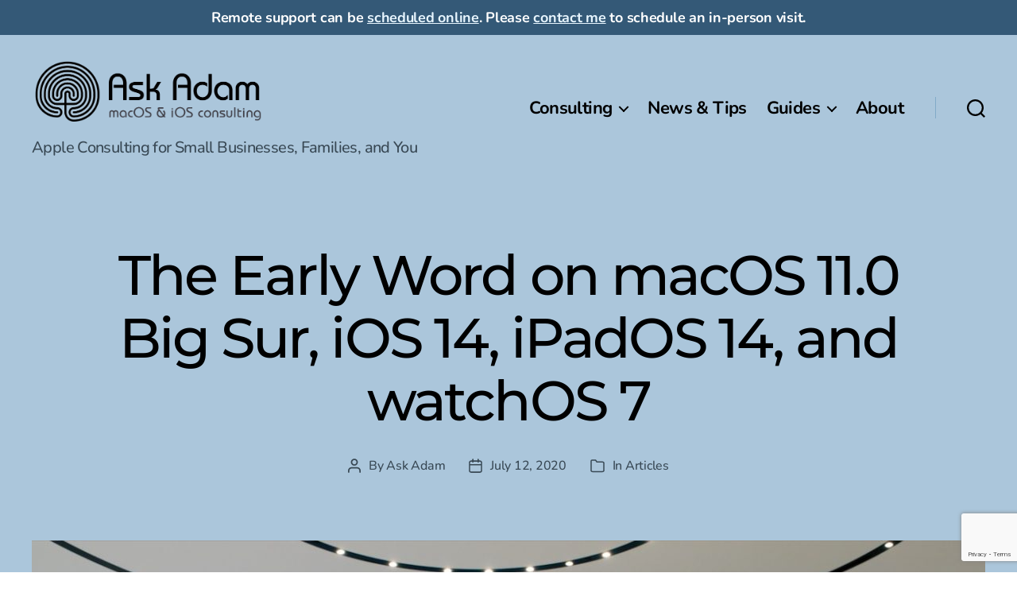

--- FILE ---
content_type: text/html; charset=UTF-8
request_url: https://askadam.io/news-links/articles/the-early-word-on-macos-11-0-big-sur-ios-14-ipados-14-and-watchos-7/
body_size: 23931
content:
<!DOCTYPE html>

<html class="no-js" lang="en-US">

	<head>

		<meta charset="UTF-8">
		<meta name="viewport" content="width=device-width, initial-scale=1.0">

		<link rel="profile" href="https://gmpg.org/xfn/11">

		<title>The Early Word on macOS 11.0 Big Sur, iOS 14, iPadOS 14, and watchOS 7 &#8211; Ask Adam LLC: macOS &amp; iOS consulting</title>
<meta name='robots' content='max-image-preview:large' />
<!-- Jetpack Site Verification Tags -->
<meta name="google-site-verification" content="4lyRpcGsOsblFgoBFAiqetRwDi7-ZDhYcFm3ROwIpIk" />
<link rel="preload" as="font" href="https://askadam.io/wp-content/fontsplugin/arvo/tDbN2oWUg0MKqSIg75Tv.woff2" crossorigin>
<link rel="preload" as="font" href="https://askadam.io/wp-content/fontsplugin/arvo/tDbO2oWUg0MKqSIoVLH68dr_.woff2" crossorigin>
<link rel="preload" as="font" href="https://askadam.io/wp-content/fontsplugin/arvo/tDbD2oWUg0MKqScQ7Q.woff2" crossorigin>
<link rel="preload" as="font" href="https://askadam.io/wp-content/fontsplugin/arvo/tDbM2oWUg0MKoZw1-LPK8w.woff2" crossorigin>
<link rel="preload" as="font" href="https://askadam.io/wp-content/fontsplugin/averia-serif-libre/neIbzD2ms4wxr6GvjeD0X88SHPyX2xYOpzMmw50pXrY.woff2" crossorigin>
<link rel="preload" as="font" href="https://askadam.io/wp-content/fontsplugin/averia-serif-libre/neIUzD2ms4wxr6GvjeD0X88SHPyX2xYOpzuN4Yg.woff2" crossorigin>
<link rel="preload" as="font" href="https://askadam.io/wp-content/fontsplugin/averia-serif-libre/neIbzD2ms4wxr6GvjeD0X88SHPyX2xYOpzM2xJ0pXrY.woff2" crossorigin>
<link rel="preload" as="font" href="https://askadam.io/wp-content/fontsplugin/averia-serif-libre/neIVzD2ms4wxr6GvjeD0X88SHPyX2xYGCSmaxq0r.woff2" crossorigin>
<link rel="preload" as="font" href="https://askadam.io/wp-content/fontsplugin/averia-serif-libre/neIWzD2ms4wxr6GvjeD0X88SHPyX2xYOoguP.woff2" crossorigin>
<link rel="preload" as="font" href="https://askadam.io/wp-content/fontsplugin/averia-serif-libre/neIVzD2ms4wxr6GvjeD0X88SHPyX2xYGGS6axq0r.woff2" crossorigin>
<link rel="preload" as="font" href="https://askadam.io/wp-content/fontsplugin/montserrat/JTUFjIg1_i6t8kCHKm459Wx7xQYXK0vOoz6jq5Z9WXh0pg.woff2" crossorigin>
<link rel="preload" as="font" href="https://askadam.io/wp-content/fontsplugin/montserrat/JTUSjIg1_i6t8kCHKm459Wlhyw.woff2" crossorigin>
<link rel="preload" as="font" href="https://askadam.io/wp-content/fontsplugin/nunito/XRXX3I6Li01BKofIMNaDRs4.woff2" crossorigin>
<link rel="preload" as="font" href="https://askadam.io/wp-content/fontsplugin/nunito/XRXV3I6Li01BKofINeaB.woff2" crossorigin>
<link rel='dns-prefetch' href='//kit.fontawesome.com' />
<link rel='dns-prefetch' href='//stats.wp.com' />
<link rel='dns-prefetch' href='//v0.wordpress.com' />
<link rel="alternate" type="application/rss+xml" title="Ask Adam LLC: macOS &amp; iOS consulting &raquo; Feed" href="https://askadam.io/feed/" />
<link rel="alternate" type="application/rss+xml" title="Ask Adam LLC: macOS &amp; iOS consulting &raquo; Comments Feed" href="https://askadam.io/comments/feed/" />
<link rel="alternate" type="application/rss+xml" title="Ask Adam LLC: macOS &amp; iOS consulting &raquo; The Early Word on macOS 11.0 Big Sur, iOS 14, iPadOS 14, and watchOS 7 Comments Feed" href="https://askadam.io/news-links/articles/the-early-word-on-macos-11-0-big-sur-ios-14-ipados-14-and-watchos-7/feed/" />
<link rel="alternate" title="oEmbed (JSON)" type="application/json+oembed" href="https://askadam.io/wp-json/oembed/1.0/embed?url=https%3A%2F%2Faskadam.io%2Fnews-links%2Farticles%2Fthe-early-word-on-macos-11-0-big-sur-ios-14-ipados-14-and-watchos-7%2F" />
<link rel="alternate" title="oEmbed (XML)" type="text/xml+oembed" href="https://askadam.io/wp-json/oembed/1.0/embed?url=https%3A%2F%2Faskadam.io%2Fnews-links%2Farticles%2Fthe-early-word-on-macos-11-0-big-sur-ios-14-ipados-14-and-watchos-7%2F&#038;format=xml" />
<style id='wp-img-auto-sizes-contain-inline-css'>
img:is([sizes=auto i],[sizes^="auto," i]){contain-intrinsic-size:3000px 1500px}
/*# sourceURL=wp-img-auto-sizes-contain-inline-css */
</style>
<link rel='stylesheet' id='jetpack_related-posts-css' href='https://askadam.io/wp-content/plugins/jetpack/modules/related-posts/related-posts.css?ver=20240116' media='all' />
<style id='wp-emoji-styles-inline-css'>

	img.wp-smiley, img.emoji {
		display: inline !important;
		border: none !important;
		box-shadow: none !important;
		height: 1em !important;
		width: 1em !important;
		margin: 0 0.07em !important;
		vertical-align: -0.1em !important;
		background: none !important;
		padding: 0 !important;
	}
/*# sourceURL=wp-emoji-styles-inline-css */
</style>
<link rel='stylesheet' id='wp-block-library-css' href='https://askadam.io/wp-includes/css/dist/block-library/style.min.css?ver=6.9' media='all' />
<style id='global-styles-inline-css'>
:root{--wp--preset--aspect-ratio--square: 1;--wp--preset--aspect-ratio--4-3: 4/3;--wp--preset--aspect-ratio--3-4: 3/4;--wp--preset--aspect-ratio--3-2: 3/2;--wp--preset--aspect-ratio--2-3: 2/3;--wp--preset--aspect-ratio--16-9: 16/9;--wp--preset--aspect-ratio--9-16: 9/16;--wp--preset--color--black: #000000;--wp--preset--color--cyan-bluish-gray: #abb8c3;--wp--preset--color--white: #ffffff;--wp--preset--color--pale-pink: #f78da7;--wp--preset--color--vivid-red: #cf2e2e;--wp--preset--color--luminous-vivid-orange: #ff6900;--wp--preset--color--luminous-vivid-amber: #fcb900;--wp--preset--color--light-green-cyan: #7bdcb5;--wp--preset--color--vivid-green-cyan: #00d084;--wp--preset--color--pale-cyan-blue: #8ed1fc;--wp--preset--color--vivid-cyan-blue: #0693e3;--wp--preset--color--vivid-purple: #9b51e0;--wp--preset--color--accent: #1f7cb7;--wp--preset--color--primary: #000000;--wp--preset--color--secondary: #6d6d6d;--wp--preset--color--subtle-background: #dbdbdb;--wp--preset--color--background: #ffffff;--wp--preset--gradient--vivid-cyan-blue-to-vivid-purple: linear-gradient(135deg,rgb(6,147,227) 0%,rgb(155,81,224) 100%);--wp--preset--gradient--light-green-cyan-to-vivid-green-cyan: linear-gradient(135deg,rgb(122,220,180) 0%,rgb(0,208,130) 100%);--wp--preset--gradient--luminous-vivid-amber-to-luminous-vivid-orange: linear-gradient(135deg,rgb(252,185,0) 0%,rgb(255,105,0) 100%);--wp--preset--gradient--luminous-vivid-orange-to-vivid-red: linear-gradient(135deg,rgb(255,105,0) 0%,rgb(207,46,46) 100%);--wp--preset--gradient--very-light-gray-to-cyan-bluish-gray: linear-gradient(135deg,rgb(238,238,238) 0%,rgb(169,184,195) 100%);--wp--preset--gradient--cool-to-warm-spectrum: linear-gradient(135deg,rgb(74,234,220) 0%,rgb(151,120,209) 20%,rgb(207,42,186) 40%,rgb(238,44,130) 60%,rgb(251,105,98) 80%,rgb(254,248,76) 100%);--wp--preset--gradient--blush-light-purple: linear-gradient(135deg,rgb(255,206,236) 0%,rgb(152,150,240) 100%);--wp--preset--gradient--blush-bordeaux: linear-gradient(135deg,rgb(254,205,165) 0%,rgb(254,45,45) 50%,rgb(107,0,62) 100%);--wp--preset--gradient--luminous-dusk: linear-gradient(135deg,rgb(255,203,112) 0%,rgb(199,81,192) 50%,rgb(65,88,208) 100%);--wp--preset--gradient--pale-ocean: linear-gradient(135deg,rgb(255,245,203) 0%,rgb(182,227,212) 50%,rgb(51,167,181) 100%);--wp--preset--gradient--electric-grass: linear-gradient(135deg,rgb(202,248,128) 0%,rgb(113,206,126) 100%);--wp--preset--gradient--midnight: linear-gradient(135deg,rgb(2,3,129) 0%,rgb(40,116,252) 100%);--wp--preset--font-size--small: 18px;--wp--preset--font-size--medium: 20px;--wp--preset--font-size--large: 26.25px;--wp--preset--font-size--x-large: 42px;--wp--preset--font-size--normal: 21px;--wp--preset--font-size--larger: 32px;--wp--preset--font-family--nunito: Nunito;--wp--preset--font-family--montserrat: Montserrat;--wp--preset--font-family--arvo: Arvo;--wp--preset--font-family--averia-serif-libre: Averia Serif Libre;--wp--preset--spacing--20: 0.44rem;--wp--preset--spacing--30: 0.67rem;--wp--preset--spacing--40: 1rem;--wp--preset--spacing--50: 1.5rem;--wp--preset--spacing--60: 2.25rem;--wp--preset--spacing--70: 3.38rem;--wp--preset--spacing--80: 5.06rem;--wp--preset--shadow--natural: 6px 6px 9px rgba(0, 0, 0, 0.2);--wp--preset--shadow--deep: 12px 12px 50px rgba(0, 0, 0, 0.4);--wp--preset--shadow--sharp: 6px 6px 0px rgba(0, 0, 0, 0.2);--wp--preset--shadow--outlined: 6px 6px 0px -3px rgb(255, 255, 255), 6px 6px rgb(0, 0, 0);--wp--preset--shadow--crisp: 6px 6px 0px rgb(0, 0, 0);}:where(.is-layout-flex){gap: 0.5em;}:where(.is-layout-grid){gap: 0.5em;}body .is-layout-flex{display: flex;}.is-layout-flex{flex-wrap: wrap;align-items: center;}.is-layout-flex > :is(*, div){margin: 0;}body .is-layout-grid{display: grid;}.is-layout-grid > :is(*, div){margin: 0;}:where(.wp-block-columns.is-layout-flex){gap: 2em;}:where(.wp-block-columns.is-layout-grid){gap: 2em;}:where(.wp-block-post-template.is-layout-flex){gap: 1.25em;}:where(.wp-block-post-template.is-layout-grid){gap: 1.25em;}.has-black-color{color: var(--wp--preset--color--black) !important;}.has-cyan-bluish-gray-color{color: var(--wp--preset--color--cyan-bluish-gray) !important;}.has-white-color{color: var(--wp--preset--color--white) !important;}.has-pale-pink-color{color: var(--wp--preset--color--pale-pink) !important;}.has-vivid-red-color{color: var(--wp--preset--color--vivid-red) !important;}.has-luminous-vivid-orange-color{color: var(--wp--preset--color--luminous-vivid-orange) !important;}.has-luminous-vivid-amber-color{color: var(--wp--preset--color--luminous-vivid-amber) !important;}.has-light-green-cyan-color{color: var(--wp--preset--color--light-green-cyan) !important;}.has-vivid-green-cyan-color{color: var(--wp--preset--color--vivid-green-cyan) !important;}.has-pale-cyan-blue-color{color: var(--wp--preset--color--pale-cyan-blue) !important;}.has-vivid-cyan-blue-color{color: var(--wp--preset--color--vivid-cyan-blue) !important;}.has-vivid-purple-color{color: var(--wp--preset--color--vivid-purple) !important;}.has-black-background-color{background-color: var(--wp--preset--color--black) !important;}.has-cyan-bluish-gray-background-color{background-color: var(--wp--preset--color--cyan-bluish-gray) !important;}.has-white-background-color{background-color: var(--wp--preset--color--white) !important;}.has-pale-pink-background-color{background-color: var(--wp--preset--color--pale-pink) !important;}.has-vivid-red-background-color{background-color: var(--wp--preset--color--vivid-red) !important;}.has-luminous-vivid-orange-background-color{background-color: var(--wp--preset--color--luminous-vivid-orange) !important;}.has-luminous-vivid-amber-background-color{background-color: var(--wp--preset--color--luminous-vivid-amber) !important;}.has-light-green-cyan-background-color{background-color: var(--wp--preset--color--light-green-cyan) !important;}.has-vivid-green-cyan-background-color{background-color: var(--wp--preset--color--vivid-green-cyan) !important;}.has-pale-cyan-blue-background-color{background-color: var(--wp--preset--color--pale-cyan-blue) !important;}.has-vivid-cyan-blue-background-color{background-color: var(--wp--preset--color--vivid-cyan-blue) !important;}.has-vivid-purple-background-color{background-color: var(--wp--preset--color--vivid-purple) !important;}.has-black-border-color{border-color: var(--wp--preset--color--black) !important;}.has-cyan-bluish-gray-border-color{border-color: var(--wp--preset--color--cyan-bluish-gray) !important;}.has-white-border-color{border-color: var(--wp--preset--color--white) !important;}.has-pale-pink-border-color{border-color: var(--wp--preset--color--pale-pink) !important;}.has-vivid-red-border-color{border-color: var(--wp--preset--color--vivid-red) !important;}.has-luminous-vivid-orange-border-color{border-color: var(--wp--preset--color--luminous-vivid-orange) !important;}.has-luminous-vivid-amber-border-color{border-color: var(--wp--preset--color--luminous-vivid-amber) !important;}.has-light-green-cyan-border-color{border-color: var(--wp--preset--color--light-green-cyan) !important;}.has-vivid-green-cyan-border-color{border-color: var(--wp--preset--color--vivid-green-cyan) !important;}.has-pale-cyan-blue-border-color{border-color: var(--wp--preset--color--pale-cyan-blue) !important;}.has-vivid-cyan-blue-border-color{border-color: var(--wp--preset--color--vivid-cyan-blue) !important;}.has-vivid-purple-border-color{border-color: var(--wp--preset--color--vivid-purple) !important;}.has-vivid-cyan-blue-to-vivid-purple-gradient-background{background: var(--wp--preset--gradient--vivid-cyan-blue-to-vivid-purple) !important;}.has-light-green-cyan-to-vivid-green-cyan-gradient-background{background: var(--wp--preset--gradient--light-green-cyan-to-vivid-green-cyan) !important;}.has-luminous-vivid-amber-to-luminous-vivid-orange-gradient-background{background: var(--wp--preset--gradient--luminous-vivid-amber-to-luminous-vivid-orange) !important;}.has-luminous-vivid-orange-to-vivid-red-gradient-background{background: var(--wp--preset--gradient--luminous-vivid-orange-to-vivid-red) !important;}.has-very-light-gray-to-cyan-bluish-gray-gradient-background{background: var(--wp--preset--gradient--very-light-gray-to-cyan-bluish-gray) !important;}.has-cool-to-warm-spectrum-gradient-background{background: var(--wp--preset--gradient--cool-to-warm-spectrum) !important;}.has-blush-light-purple-gradient-background{background: var(--wp--preset--gradient--blush-light-purple) !important;}.has-blush-bordeaux-gradient-background{background: var(--wp--preset--gradient--blush-bordeaux) !important;}.has-luminous-dusk-gradient-background{background: var(--wp--preset--gradient--luminous-dusk) !important;}.has-pale-ocean-gradient-background{background: var(--wp--preset--gradient--pale-ocean) !important;}.has-electric-grass-gradient-background{background: var(--wp--preset--gradient--electric-grass) !important;}.has-midnight-gradient-background{background: var(--wp--preset--gradient--midnight) !important;}.has-small-font-size{font-size: var(--wp--preset--font-size--small) !important;}.has-medium-font-size{font-size: var(--wp--preset--font-size--medium) !important;}.has-large-font-size{font-size: var(--wp--preset--font-size--large) !important;}.has-x-large-font-size{font-size: var(--wp--preset--font-size--x-large) !important;}.has-nunito-font-family{font-family: var(--wp--preset--font-family--nunito) !important;}.has-montserrat-font-family{font-family: var(--wp--preset--font-family--montserrat) !important;}.has-arvo-font-family{font-family: var(--wp--preset--font-family--arvo) !important;}.has-averia-serif-libre-font-family{font-family: var(--wp--preset--font-family--averia-serif-libre) !important;}
/*# sourceURL=global-styles-inline-css */
</style>

<style id='classic-theme-styles-inline-css'>
/*! This file is auto-generated */
.wp-block-button__link{color:#fff;background-color:#32373c;border-radius:9999px;box-shadow:none;text-decoration:none;padding:calc(.667em + 2px) calc(1.333em + 2px);font-size:1.125em}.wp-block-file__button{background:#32373c;color:#fff;text-decoration:none}
/*# sourceURL=/wp-includes/css/classic-themes.min.css */
</style>
<style id='font-awesome-svg-styles-default-inline-css'>
.svg-inline--fa {
  display: inline-block;
  height: 1em;
  overflow: visible;
  vertical-align: -.125em;
}
/*# sourceURL=font-awesome-svg-styles-default-inline-css */
</style>
<link rel='stylesheet' id='font-awesome-svg-styles-css' href='https://askadam.io/wp-content/uploads/font-awesome/v6.7.2/css/svg-with-js.css' media='all' />
<style id='font-awesome-svg-styles-inline-css'>
   .wp-block-font-awesome-icon svg::before,
   .wp-rich-text-font-awesome-icon svg::before {content: unset;}
/*# sourceURL=font-awesome-svg-styles-inline-css */
</style>
<link rel='stylesheet' id='contact-form-7-css' href='https://askadam.io/wp-content/plugins/contact-form-7/includes/css/styles.css?ver=6.1.4' media='all' />
<link rel='stylesheet' id='simple-banner-style-css' href='https://askadam.io/wp-content/plugins/simple-banner/simple-banner.css?ver=3.2.1' media='all' />
<link rel='stylesheet' id='mc4wp-form-basic-css' href='https://askadam.io/wp-content/plugins/mailchimp-for-wp/assets/css/form-basic.css?ver=4.11.1' media='all' />
<link rel='stylesheet' id='dashicons-css' href='https://askadam.io/wp-includes/css/dashicons.min.css?ver=6.9' media='all' />
<link rel='stylesheet' id='twentytwenty-style-css' href='https://askadam.io/wp-content/themes/twentytwenty/style.css?ver=3.0' media='all' />
<style id='twentytwenty-style-inline-css'>
.color-accent,.color-accent-hover:hover,.color-accent-hover:focus,:root .has-accent-color,.has-drop-cap:not(:focus):first-letter,.wp-block-button.is-style-outline,a { color: #1f7cb7; }blockquote,.border-color-accent,.border-color-accent-hover:hover,.border-color-accent-hover:focus { border-color: #1f7cb7; }button,.button,.faux-button,.wp-block-button__link,.wp-block-file .wp-block-file__button,input[type="button"],input[type="reset"],input[type="submit"],.bg-accent,.bg-accent-hover:hover,.bg-accent-hover:focus,:root .has-accent-background-color,.comment-reply-link { background-color: #1f7cb7; }.fill-children-accent,.fill-children-accent * { fill: #1f7cb7; }:root .has-background-color,button,.button,.faux-button,.wp-block-button__link,.wp-block-file__button,input[type="button"],input[type="reset"],input[type="submit"],.wp-block-button,.comment-reply-link,.has-background.has-primary-background-color:not(.has-text-color),.has-background.has-primary-background-color *:not(.has-text-color),.has-background.has-accent-background-color:not(.has-text-color),.has-background.has-accent-background-color *:not(.has-text-color) { color: #ffffff; }:root .has-background-background-color { background-color: #ffffff; }body,.entry-title a,:root .has-primary-color { color: #000000; }:root .has-primary-background-color { background-color: #000000; }cite,figcaption,.wp-caption-text,.post-meta,.entry-content .wp-block-archives li,.entry-content .wp-block-categories li,.entry-content .wp-block-latest-posts li,.wp-block-latest-comments__comment-date,.wp-block-latest-posts__post-date,.wp-block-embed figcaption,.wp-block-image figcaption,.wp-block-pullquote cite,.comment-metadata,.comment-respond .comment-notes,.comment-respond .logged-in-as,.pagination .dots,.entry-content hr:not(.has-background),hr.styled-separator,:root .has-secondary-color { color: #6d6d6d; }:root .has-secondary-background-color { background-color: #6d6d6d; }pre,fieldset,input,textarea,table,table *,hr { border-color: #dbdbdb; }caption,code,code,kbd,samp,.wp-block-table.is-style-stripes tbody tr:nth-child(odd),:root .has-subtle-background-background-color { background-color: #dbdbdb; }.wp-block-table.is-style-stripes { border-bottom-color: #dbdbdb; }.wp-block-latest-posts.is-grid li { border-top-color: #dbdbdb; }:root .has-subtle-background-color { color: #dbdbdb; }body:not(.overlay-header) .primary-menu > li > a,body:not(.overlay-header) .primary-menu > li > .icon,.modal-menu a,.footer-menu a, .footer-widgets a:where(:not(.wp-block-button__link)),#site-footer .wp-block-button.is-style-outline,.wp-block-pullquote:before,.singular:not(.overlay-header) .entry-header a,.archive-header a,.header-footer-group .color-accent,.header-footer-group .color-accent-hover:hover { color: #0a527f; }.social-icons a,#site-footer button:not(.toggle),#site-footer .button,#site-footer .faux-button,#site-footer .wp-block-button__link,#site-footer .wp-block-file__button,#site-footer input[type="button"],#site-footer input[type="reset"],#site-footer input[type="submit"] { background-color: #0a527f; }.social-icons a,body:not(.overlay-header) .primary-menu ul,.header-footer-group button,.header-footer-group .button,.header-footer-group .faux-button,.header-footer-group .wp-block-button:not(.is-style-outline) .wp-block-button__link,.header-footer-group .wp-block-file__button,.header-footer-group input[type="button"],.header-footer-group input[type="reset"],.header-footer-group input[type="submit"] { color: #abc6db; }#site-header,.footer-nav-widgets-wrapper,#site-footer,.menu-modal,.menu-modal-inner,.search-modal-inner,.archive-header,.singular .entry-header,.singular .featured-media:before,.wp-block-pullquote:before { background-color: #abc6db; }.header-footer-group,body:not(.overlay-header) #site-header .toggle,.menu-modal .toggle { color: #000000; }body:not(.overlay-header) .primary-menu ul { background-color: #000000; }body:not(.overlay-header) .primary-menu > li > ul:after { border-bottom-color: #000000; }body:not(.overlay-header) .primary-menu ul ul:after { border-left-color: #000000; }.site-description,body:not(.overlay-header) .toggle-inner .toggle-text,.widget .post-date,.widget .rss-date,.widget_archive li,.widget_categories li,.widget cite,.widget_pages li,.widget_meta li,.widget_nav_menu li,.powered-by-wordpress,.footer-credits .privacy-policy,.to-the-top,.singular .entry-header .post-meta,.singular:not(.overlay-header) .entry-header .post-meta a { color: #394955; }.header-footer-group pre,.header-footer-group fieldset,.header-footer-group input,.header-footer-group textarea,.header-footer-group table,.header-footer-group table *,.footer-nav-widgets-wrapper,#site-footer,.menu-modal nav *,.footer-widgets-outer-wrapper,.footer-top { border-color: #82aac8; }.header-footer-group table caption,body:not(.overlay-header) .header-inner .toggle-wrapper::before { background-color: #82aac8; }
/*# sourceURL=twentytwenty-style-inline-css */
</style>
<link rel='stylesheet' id='twentytwenty-fonts-css' href='https://askadam.io/wp-content/themes/twentytwenty/assets/css/font-inter.css?ver=3.0' media='all' />
<link rel='stylesheet' id='twentytwenty-print-style-css' href='https://askadam.io/wp-content/themes/twentytwenty/print.css?ver=3.0' media='print' />
<link rel='stylesheet' id='twentytwenty-jetpack-css' href='https://askadam.io/wp-content/plugins/jetpack/modules/theme-tools/compat/twentytwenty.css?ver=15.4' media='all' />
<style id='twentytwenty-jetpack-inline-css'>

	.infinite-scroll #site-content #infinite-handle span button,
	.infinite-scroll #site-content #infinite-handle span button:hover,
	.infinite-scroll #site-content #infinite-handle span button:focus {
		background: #1f7cb7;
		color: #ffffff;
	}
	#site-content .entry-content div.sharedaddy h3.sd-title,
	#site-content .entry-content h3.sd-title,
	#site-content .entry-content #jp-relatedposts h3.jp-relatedposts-headline {
		color: #6d6d6d;
	}
	
/*# sourceURL=twentytwenty-jetpack-inline-css */
</style>
<link rel='stylesheet' id='olympus-google-fonts-css' href='https://askadam.io/wp-content/fontsplugin/f6036c5dfc2e710f1495ddc4dffef05d.css?ver=4.0.0' media='all' />
<link rel='stylesheet' id='sharedaddy-css' href='https://askadam.io/wp-content/plugins/jetpack/modules/sharedaddy/sharing.css?ver=15.4' media='all' />
<link rel='stylesheet' id='social-logos-css' href='https://askadam.io/wp-content/plugins/jetpack/_inc/social-logos/social-logos.min.css?ver=15.4' media='all' />
<script id="jetpack_related-posts-js-extra">
var related_posts_js_options = {"post_heading":"h4"};
//# sourceURL=jetpack_related-posts-js-extra
</script>
<script src="https://askadam.io/wp-content/plugins/jetpack/_inc/build/related-posts/related-posts.min.js?ver=20240116" id="jetpack_related-posts-js"></script>
<script src="https://askadam.io/wp-includes/js/jquery/jquery.min.js?ver=3.7.1" id="jquery-core-js"></script>
<script src="https://askadam.io/wp-includes/js/jquery/jquery-migrate.min.js?ver=3.4.1" id="jquery-migrate-js"></script>
<script id="simple-banner-script-js-before">
const simpleBannerScriptParams = {"pro_version_enabled":"","debug_mode":"","id":132771,"version":"3.2.1","banner_params":[{"hide_simple_banner":"no","simple_banner_prepend_element":"body","simple_banner_position":"static","header_margin":"","header_padding":"","wp_body_open_enabled":"","wp_body_open":true,"simple_banner_z_index":"","simple_banner_text":"Remote support can be <a href=\"https:\/\/askad.am\/cal\">scheduled online<\/a>. Please <a href=\"\/help\">contact me<\/a> to schedule an in-person visit.","disabled_on_current_page":false,"disabled_pages_array":[],"is_current_page_a_post":true,"disabled_on_posts":"","simple_banner_disabled_page_paths":"","simple_banner_font_size":"","simple_banner_color":"#345977","simple_banner_text_color":"#ffffff","simple_banner_link_color":"#e7f5fe","simple_banner_close_color":"","simple_banner_custom_css":"","simple_banner_scrolling_custom_css":"","simple_banner_text_custom_css":"","simple_banner_button_css":"","site_custom_css":"","keep_site_custom_css":"","site_custom_js":"","keep_site_custom_js":"","close_button_enabled":"","close_button_expiration":"","close_button_cookie_set":false,"current_date":{"date":"2026-01-24 00:27:53.837806","timezone_type":3,"timezone":"UTC"},"start_date":{"date":"2026-01-24 00:27:53.837813","timezone_type":3,"timezone":"UTC"},"end_date":{"date":"2026-01-24 00:27:53.837818","timezone_type":3,"timezone":"UTC"},"simple_banner_start_after_date":"","simple_banner_remove_after_date":"","simple_banner_insert_inside_element":""}]}
//# sourceURL=simple-banner-script-js-before
</script>
<script src="https://askadam.io/wp-content/plugins/simple-banner/simple-banner.js?ver=3.2.1" id="simple-banner-script-js"></script>
<script src="https://askadam.io/wp-content/themes/twentytwenty/assets/js/index.js?ver=3.0" id="twentytwenty-js-js" defer data-wp-strategy="defer"></script>
<script defer crossorigin="anonymous" src="https://kit.fontawesome.com/708bcda894.js" id="font-awesome-official-js"></script>
<link rel="https://api.w.org/" href="https://askadam.io/wp-json/" /><link rel="alternate" title="JSON" type="application/json" href="https://askadam.io/wp-json/wp/v2/posts/132771" /><link rel="EditURI" type="application/rsd+xml" title="RSD" href="https://askadam.io/xmlrpc.php?rsd" />
<meta name="generator" content="WordPress 6.9" />
<link rel="canonical" href="https://askadam.io/news-links/articles/the-early-word-on-macos-11-0-big-sur-ios-14-ipados-14-and-watchos-7/" />
<link rel='shortlink' href='https://askadam.io/?p=132771' />
    <style type="text/css">
        #cseo-product-gallery {
            width: 500pt;
            margin: 0 auto;
            padding: 20pt;
            border-color: #ccc;
            border-width: 1pt;
            border-style: solid;
            border-radius: 4pt;
        }
        #cseo-product-galley-fullimage {
            list-style: none;
            width: auto;
            height: 400pt;
            margin: 0pt;
            padding: 0pt;
            overflow: hidden;
        }
        #cseo-product-galley-fullimage li img {
            display: block;
            margin: 0 auto;
            width: auto;
            height: 400pt;
        }
        #cseo-product-galley-thumbimage {
            list-style: none;
            overflow: hidden;
            float: left;
        }
        #cseo-product-galley-thumbimage li {
            float: left;
        }
        #cseo-product-galley-thumbimage li img {
            position:relative;
            float: left;
            border: 1pt solid white;
            opacity: 0.7;
            width: auto;
            height: 50pt;
            border-style: solid;
            border-width: 1px;
            border-color: transparent;
        }
        #cseo-product-galley-thumbimage li img:hover {
            opacity: 1;
            border-style: solid;
            border-color: #eee;
        }
        .cseo-product-galley-button {
            font-family: Arial,Helvetica,sans-serif;
            font-size: 32pt;
            font-weight: bold;
            box-shadow: 1pt 1pt 1pt 0 rgba(0, 0, 0, 0.4);
            border-radius :12pt;
            background-image: linear-gradient(#ffe700, #ff9700);
            text-decoration: none !important;
            cursor: pointer;
            color: black !important;
            border-width: 2pt;
            border-style: solid;
            border-color: #ff9100;
            padding: 12pt 28pt;
        }
        .cseo-product-galley-button:hover {
            margin: 1pt 1pt;
            color: black;
            background-image: linear-gradient(#ffd700, #ff8700);
        }
    </style>
    <!--Customizer CSS-->
<style type="text/css">
.powered-by-wordpress a {
    color: #1f7cb7;
}
.header-titles { display:block; }.site-description { font-size:2rem; }.site-title a { font-weight: 600; }ul.primary-menu { font-size:2.2rem; }.modal-menu > li > a, .modal-menu > li > .ancestor-wrapper > a {
    font-size: 2.1666666666667rem;
}
@media (min-width: 700px) {
    .modal-menu > li > a, .modal-menu > li > .ancestor-wrapper > a {
        font-size: 2.6rem;
    }
}
ul.primary-menu, .modal-menu > li > a, .modal-menu > li > .ancestor-wrapper > a { font-weight: 700; }.toggle .toggle-text { display:none; }.archive-header { display:none; }.archive-title {
    font-size: 2.55rem;
}
@media (min-width: 700px) {
    .archive-title {
        font-size: 3.4rem;
    }
}
.singular .entry-header {
    padding-bottom: 4.1rem;
}
@media (min-width: 700px) {
    .singular .entry-header {
        padding-bottom: 8.2rem;
    }
}
h1.entry-title, h2.entry-title {
    font-size: 3rem;
}
@media (min-width: 700px) {
    h1.entry-title, h2.entry-title {
        font-size: 5.3333333333333rem;
    }
}
@media (min-width: 1220px) {
    h1.entry-title, h2.entry-title {
        font-size: 7rem;
    }
}
.page h1.entry-title, h2.entry-title {
    font-size: 3.5142857142857rem;
}
@media (min-width: 700px) {
    .page h1.entry-title, h2.entry-title {
        font-size: 6.247619047619rem;
    }
}
@media (min-width: 1220px) {
    .page h1.entry-title, h2.entry-title {
        font-size: 8.2rem;
    }
}
.singular .intro-text {
    font-size: 1.75rem;
}
@media (min-width: 700px) {
    .singular .intro-text {
        font-size: 2.275rem;
    }
}
@media (min-width: 1000px) {
    .singular .intro-text {
        font-size: 2.45rem;
    }
}
@media (min-width: 1220px) {
    .singular .intro-text {
        font-size: 2.8rem;
    }
}
.entry-content > *:not(.alignwide):not(.alignfull):not(.alignleft):not(.alignright):not(.is-style-wide), #site-content-wrapper { max-width: 76.8rem; }@media (min-width: 660px) {
	.entry-content > .wp-block-image figure.alignleft, .entry-content > .wp-block-image figure.alignright {
        position: static;
        max-width: 26rem;
	}
	.entry-content > .wp-block-image figure.alignleft {
        margin-left: 0;
        margin-right: 1em;
	}
	.entry-content > .wp-block-image figure.alignright {
        margin-right: 0;
        margin-left: 1em;
	}
}
@media (min-width: 1000px) {
	.entry-content > .wp-block-pullquote.alignleft, .entry-content > .wp-block-pullquote.alignright {
        position: relative;
        max-width: 26rem;
	}
	.entry-content > .wp-block-pullquote.alignleft {
        right: auto;
        margin-left: 2rem;
	}
	.entry-content > .wp-block-pullquote.alignright {
        left: auto;
        margin-right: 2rem;
	}
	.entry-content > .wp-block-image figure.alignleft, .entry-content > .wp-block-image figure.alignright {
        position: static;
        max-width: 26rem;
	}
	.entry-content > .wp-block-image figure.alignleft {
        right: calc((100vw - 76.8rem) / 2 + 76.8rem + 4rem);
        margin-left: 0;
        margin-right: 1em;
	}
	.entry-content > .wp-block-image figure.alignright {
        left: calc((100vw - 76.8rem) / 2 + 76.8rem + 4rem);
        margin-right: 0;
        margin-left: 1em;
	}
}
@media (min-width: 1280px) {
	.entry-content > .wp-block-image figure.alignleft, .entry-content > .wp-block-image figure.alignright {
        position: static;
        max-width: 26rem;
	}
	.entry-content > .wp-block-image figure.alignleft {
        right: calc((100vw - 76.8rem) / 2 + 76.8rem + 4rem);
        margin-left: 0;
        margin-right: 1em;
	}
	.entry-content > .wp-block-image figure.alignright {
        left: calc((100vw - 76.8rem) / 2 + 76.8rem + 4rem);
        margin-right: 0;
        margin-left: 1em;
	}
}
@media (min-width: 1388px) {
	.entry-content > .wp-block-pullquote.alignleft, .entry-content > .wp-block-pullquote.alignright {
        position: absolute;
        max-width: calc((100% - 76.8rem) / 2 - 6rem);
	}
	.entry-content > .wp-block-pullquote.alignleft {
        right: calc((100vw - 76.8rem) / 2 + 76.8rem + 2rem);
        margin-left: -31rem;
	}
	.entry-content > .wp-block-pullquote.alignright {
        left: calc((100vw - 76.8rem) / 2 + 76.8rem + 2rem);
        margin-right: -31rem;
	}
	.entry-content > .wp-block-image figure.alignleft, .entry-content > .wp-block-image figure.alignright {
        position: absolute;
        max-width: calc((100% - 76.8rem) / 2 - 4rem);
	}
	.entry-content > .wp-block-image figure.alignleft {
        right: calc((100vw - 76.8rem) / 2 + 76.8rem + 4rem);
        margin-left: -29rem;
        margin-right: -2rem;
	}
	.entry-content > .wp-block-image figure.alignright {
        left: calc((100vw - 76.8rem) / 2 + 76.8rem + 4rem);
        margin-right: -29rem;
        margin-left: -2rem;
	}
}

.entry-content hr, hr.styled-separator {
    border-top: 1px dashed #6d6d6d;
    position: static;
}
.entry-content hr::before, .entry-content hr::after, hr.styled-separator::before, hr.styled-separator::after {
    display: none;
}
.footer-menu {
    font-size: 1.8rem;
}
@media (min-width: 700px) {
    .footer-menu {
        font-size: 2.4rem;
    }
}
@media (min-width: 1000px) {
    .footer-menu {
    font-size: 1.2rem;
    }
}
@media (min-width: 1220px) {
    .footer-menu {
        font-size: 2.4rem;
    }
}
.footer-social { justify-content: right; }.footer-widgets-outer-wrapper {
    padding-top: 2.025rem;
}
@media (min-width: 700px) {
    .footer-widgets-outer-wrapper {
        padding-top: 5.4rem;
    }
}
.footer-widgets-outer-wrapper {
    padding-bottom: 1.5rem;
}
@media (min-width: 700px) {
    .footer-widgets-outer-wrapper {
        padding-bottom: 4rem;
    }
}
#site-footer {
    padding: 2.9rem 0;
}
.footer-top-hidden #site-footer {
    margin-top: 2.9rem;
}
@media (min-width: 700px) {
    .footer-top-hidden #site-footer {
        margin-top: 3.8666666666667rem;
        padding: 3.8666666666667rem 0;
    }
}
.footer-top-visible .footer-nav-widgets-wrapper, .footer-top-hidden #site-footer {
    margin-top: 4.9rem;
}
@media (min-width: 700px) {
    .footer-top-visible .footer-nav-widgets-wrapper, .footer-top-hidden #site-footer {
        margin-top: 7.84rem;
    }
}
.footer-copyright { display:none; }.powered-by-wordpress {
    display: none;
}
</style> 
<!--/Customizer CSS-->
<style id="simple-banner-position" type="text/css">.simple-banner{position:static;}</style><style id="simple-banner-background-color" type="text/css">.simple-banner{background:#345977;}</style><style id="simple-banner-text-color" type="text/css">.simple-banner .simple-banner-text{color:#ffffff;}</style><style id="simple-banner-link-color" type="text/css">.simple-banner .simple-banner-text a{color:#e7f5fe;}</style><style id="simple-banner-z-index" type="text/css">.simple-banner{z-index: 99999;}</style><style id="simple-banner-site-custom-css-dummy" type="text/css"></style><script id="simple-banner-site-custom-js-dummy" type="text/javascript"></script><script type="text/javascript">
(function(url){
	if(/(?:Chrome\/26\.0\.1410\.63 Safari\/537\.31|WordfenceTestMonBot)/.test(navigator.userAgent)){ return; }
	var addEvent = function(evt, handler) {
		if (window.addEventListener) {
			document.addEventListener(evt, handler, false);
		} else if (window.attachEvent) {
			document.attachEvent('on' + evt, handler);
		}
	};
	var removeEvent = function(evt, handler) {
		if (window.removeEventListener) {
			document.removeEventListener(evt, handler, false);
		} else if (window.detachEvent) {
			document.detachEvent('on' + evt, handler);
		}
	};
	var evts = 'contextmenu dblclick drag dragend dragenter dragleave dragover dragstart drop keydown keypress keyup mousedown mousemove mouseout mouseover mouseup mousewheel scroll'.split(' ');
	var logHuman = function() {
		if (window.wfLogHumanRan) { return; }
		window.wfLogHumanRan = true;
		var wfscr = document.createElement('script');
		wfscr.type = 'text/javascript';
		wfscr.async = true;
		wfscr.src = url + '&r=' + Math.random();
		(document.getElementsByTagName('head')[0]||document.getElementsByTagName('body')[0]).appendChild(wfscr);
		for (var i = 0; i < evts.length; i++) {
			removeEvent(evts[i], logHuman);
		}
	};
	for (var i = 0; i < evts.length; i++) {
		addEvent(evts[i], logHuman);
	}
})('//askadam.io/?wordfence_lh=1&hid=EA1FE153CE0D2A378A5DF715D42A88AE');
</script>	<style>img#wpstats{display:none}</style>
		<!--Customizer CSS-->
<style type="text/css">
.modal-menu .widget {
    border-top: 1px solid #dbdbdb;
    padding: 2.5rem 0;
}
.modal-menu .widget a {
    display: inline;
    padding: 0;
}
.nav-toggle .toggle-icon {
    height: auto;
}
.nav-toggle .toggle-inner {
    padding-top: 0.2rem;
}
.nav-toggle .toggle-inner .dashicons, .dashicons-before:before {
    width: 23px;
    height: 23px;
    font-size: 23px;
}
</style> 
<!--/Customizer CSS-->
<script>
document.documentElement.className = document.documentElement.className.replace( 'no-js', 'js' );
//# sourceURL=twentytwenty_no_js_class
</script>
<style id="custom-background-css">
body.custom-background { background-color: #ffffff; }
</style>
	
<!-- Jetpack Open Graph Tags -->
<meta property="og:type" content="article" />
<meta property="og:title" content="The Early Word on macOS 11.0 Big Sur, iOS 14, iPadOS 14, and watchOS 7" />
<meta property="og:url" content="https://askadam.io/news-links/articles/the-early-word-on-macos-11-0-big-sur-ios-14-ipados-14-and-watchos-7/" />
<meta property="og:description" content="Every year at its Worldwide Developer Conference, Apple previews the next releases of each of its operating systems. The COVID-19 pandemic forced Apple to record its keynote presentation ahead of t…" />
<meta property="article:published_time" content="2020-07-13T00:31:56+00:00" />
<meta property="article:modified_time" content="2020-11-12T15:40:10+00:00" />
<meta property="og:site_name" content="Ask Adam LLC: macOS &amp; iOS consulting" />
<meta property="og:image" content="https://askadam.io/wp-content/uploads/2020/06/what-we-can-expect-from-macos-11-0-big-sur-ios-14-ipados-14-and-watchos-7.jpg" />
<meta property="og:image:width" content="1280" />
<meta property="og:image:height" content="800" />
<meta property="og:image:alt" content="" />
<meta property="og:locale" content="en_US" />
<meta name="twitter:site" content="@_AskAdam" />
<meta name="twitter:text:title" content="The Early Word on macOS 11.0 Big Sur, iOS 14, iPadOS 14, and watchOS 7" />
<meta name="twitter:image" content="https://askadam.io/wp-content/uploads/2020/06/what-we-can-expect-from-macos-11-0-big-sur-ios-14-ipados-14-and-watchos-7.jpg?w=640" />
<meta name="twitter:card" content="summary_large_image" />

<!-- End Jetpack Open Graph Tags -->
<link rel="icon" href="https://askadam.io/wp-content/uploads/2020/05/cropped-cretan-labyrinth-round_svg-transp-square-32x32.png" sizes="32x32" />
<link rel="icon" href="https://askadam.io/wp-content/uploads/2020/05/cropped-cretan-labyrinth-round_svg-transp-square-192x192.png" sizes="192x192" />
<link rel="apple-touch-icon" href="https://askadam.io/wp-content/uploads/2020/05/cropped-cretan-labyrinth-round_svg-transp-square-180x180.png" />
<meta name="msapplication-TileImage" content="https://askadam.io/wp-content/uploads/2020/05/cropped-cretan-labyrinth-round_svg-transp-square-270x270.png" />
		<style id="wp-custom-css">
			.entry-content li {
	margin-bottom: 1.8rem;
}

.home .entry-header {
	display: none;
}

.home .post-inner {
	padding-top: 0;
}

@media (min-width: 700px) .home .post-inner {
	padding-top: 0;
}

.site-logo img {
	margin: 0;
}		</style>
			<!-- Fonts Plugin CSS - https://fontsplugin.com/ -->
	<style>
		:root {
--font-base: Nunito;
--font-headings: Montserrat;
--font-input: Arvo;
}
body, #content, .entry-content, .post-content, .page-content, .post-excerpt, .entry-summary, .entry-excerpt, .widget-area, .widget, .sidebar, #sidebar, footer, .footer, #footer, .site-footer, #site-footer, .entry-content p, .entry-content ol, .entry-content ul, .entry-content dl, .entry-content dt, .widget_text p, .widget_text ol, .widget_text ul, .widget_text dl, .widget_text dt, .widget-content .rssSummary {
font-family: "Nunito" !important;
 }
#site-title, .site-title, #site-title a, .site-title a, .entry-title, .entry-title a, h1, h2, h3, h4, h5, h6, .widget-title, .elementor-heading-title {
font-family: "Montserrat" !important;
font-weight: 500 !important;
 }
button, .button, input, select, textarea, .wp-block-button, .wp-block-button__link {
font-family: "Arvo" !important;
 }
.wp-block-post-title, .wp-block-post-title a, .entry-title, .entry-title a, .post-title, .post-title a, .page-title, .entry-content h1, #content h1, .type-post h1, .type-page h1, .elementor h1 {
font-family: "Montserrat" !important;
 }
.entry-content h2, .post-content h2, .page-content h2, #content h2, .type-post h2, .type-page h2, .elementor h2 {
font-family: "Montserrat" !important;
 }
.entry-content h3, .post-content h3, .page-content h3, #content h3, .type-post h3, .type-page h3, .elementor h3 {
font-family: "Montserrat" !important;
 }
.entry-content h4, .post-content h4, .page-content h4, #content h4, .type-post h4, .type-page h4, .elementor h4 {
font-family: "Montserrat" !important;
 }
@media only screen and (max-width: 800px) {
 }
@media only screen and (max-width: 800px) {
 }
@media only screen and (max-width: 400px) {
 }
@media only screen and (max-width: 400px) {
 }
	</style>
	<!-- Fonts Plugin CSS -->
	
	</head>

	<body class="wp-singular post-template-default single single-post postid-132771 single-format-standard custom-background wp-custom-logo wp-embed-responsive wp-theme-twentytwenty singular enable-search-modal has-post-thumbnail has-single-pagination showing-comments show-avatars footer-top-visible">

		<a class="skip-link screen-reader-text" href="#site-content">Skip to the content</a>
		<header id="site-header" class="header-footer-group">

			<div class="header-inner section-inner">

				<div class="header-titles-wrapper">

					
						<button class="toggle search-toggle mobile-search-toggle" data-toggle-target=".search-modal" data-toggle-body-class="showing-search-modal" data-set-focus=".search-modal .search-field" aria-expanded="false">
							<span class="toggle-inner">
								<span class="toggle-icon">
									<svg class="svg-icon" aria-hidden="true" role="img" focusable="false" xmlns="http://www.w3.org/2000/svg" width="23" height="23" viewBox="0 0 23 23"><path d="M38.710696,48.0601792 L43,52.3494831 L41.3494831,54 L37.0601792,49.710696 C35.2632422,51.1481185 32.9839107,52.0076499 30.5038249,52.0076499 C24.7027226,52.0076499 20,47.3049272 20,41.5038249 C20,35.7027226 24.7027226,31 30.5038249,31 C36.3049272,31 41.0076499,35.7027226 41.0076499,41.5038249 C41.0076499,43.9839107 40.1481185,46.2632422 38.710696,48.0601792 Z M36.3875844,47.1716785 C37.8030221,45.7026647 38.6734666,43.7048964 38.6734666,41.5038249 C38.6734666,36.9918565 35.0157934,33.3341833 30.5038249,33.3341833 C25.9918565,33.3341833 22.3341833,36.9918565 22.3341833,41.5038249 C22.3341833,46.0157934 25.9918565,49.6734666 30.5038249,49.6734666 C32.7048964,49.6734666 34.7026647,48.8030221 36.1716785,47.3875844 C36.2023931,47.347638 36.2360451,47.3092237 36.2726343,47.2726343 C36.3092237,47.2360451 36.347638,47.2023931 36.3875844,47.1716785 Z" transform="translate(-20 -31)" /></svg>								</span>
								<span class="toggle-text">Search</span>
							</span>
						</button><!-- .search-toggle -->

					
					<div class="header-titles">

						<div class="site-logo faux-heading"><a href="https://askadam.io/" class="custom-logo-link" rel="home"><img width="716" height="219" style="height: 219px;" src="https://askadam.io/wp-content/uploads/2020/05/ask-adam-banner2-for-new-website.png" class="custom-logo" alt="Ask Adam macOS &amp; iOS consulting" decoding="async" fetchpriority="high" srcset="https://askadam.io/wp-content/uploads/2020/05/ask-adam-banner2-for-new-website.png 1432w, https://askadam.io/wp-content/uploads/2020/05/ask-adam-banner2-for-new-website-300x92.png 300w, https://askadam.io/wp-content/uploads/2020/05/ask-adam-banner2-for-new-website-1024x313.png 1024w, https://askadam.io/wp-content/uploads/2020/05/ask-adam-banner2-for-new-website-768x235.png 768w, https://askadam.io/wp-content/uploads/2020/05/ask-adam-banner2-for-new-website-1200x367.png 1200w" sizes="(max-width: 1432px) 100vw, 1432px" /></a><span class="screen-reader-text">Ask Adam LLC: macOS &amp; iOS consulting</span></div><div class="site-description">Apple Consulting for Small Businesses, Families, and You</div><!-- .site-description -->
					</div><!-- .header-titles -->

					<button class="toggle nav-toggle mobile-nav-toggle" data-toggle-target=".menu-modal"  data-toggle-body-class="showing-menu-modal" aria-expanded="false" data-set-focus=".close-nav-toggle">
						<span class="toggle-inner">
							<span class="toggle-icon">
								<svg class="svg-icon" aria-hidden="true" role="img" focusable="false" xmlns="http://www.w3.org/2000/svg" width="26" height="7" viewBox="0 0 26 7"><path fill-rule="evenodd" d="M332.5,45 C330.567003,45 329,43.4329966 329,41.5 C329,39.5670034 330.567003,38 332.5,38 C334.432997,38 336,39.5670034 336,41.5 C336,43.4329966 334.432997,45 332.5,45 Z M342,45 C340.067003,45 338.5,43.4329966 338.5,41.5 C338.5,39.5670034 340.067003,38 342,38 C343.932997,38 345.5,39.5670034 345.5,41.5 C345.5,43.4329966 343.932997,45 342,45 Z M351.5,45 C349.567003,45 348,43.4329966 348,41.5 C348,39.5670034 349.567003,38 351.5,38 C353.432997,38 355,39.5670034 355,41.5 C355,43.4329966 353.432997,45 351.5,45 Z" transform="translate(-329 -38)" /></svg>							</span>
							<span class="toggle-text">Menu</span>
						</span>
					</button><!-- .nav-toggle -->

				</div><!-- .header-titles-wrapper -->

				<div class="header-navigation-wrapper">

					
							<nav class="primary-menu-wrapper" aria-label="Horizontal">

								<ul class="primary-menu reset-list-style">

								<li id="menu-item-63725" class="menu-item menu-item-type-custom menu-item-object-custom menu-item-home menu-item-has-children menu-item-63725"><a href="http://askadam.io/">Consulting</a><span class="icon"></span>
<ul class="sub-menu">
	<li id="menu-item-63724" class="menu-item menu-item-type-post_type menu-item-object-page menu-item-63724"><a href="https://askadam.io/consulting/comprehensive-support/">Business Consulting</a></li>
	<li id="menu-item-63681" class="menu-item menu-item-type-post_type menu-item-object-page menu-item-63681"><a href="https://askadam.io/consulting/">Personal Consulting Services</a></li>
	<li id="menu-item-142391" class="menu-item menu-item-type-post_type menu-item-object-page menu-item-142391"><a href="https://askadam.io/personal-consulting-rates/">Personal Consulting Rates</a></li>
	<li id="menu-item-132780" class="menu-item menu-item-type-custom menu-item-object-custom menu-item-132780"><a href="https://askadam.io/schedule">Schedule Now</a></li>
</ul>
</li>
<li id="menu-item-63682" class="menu-item menu-item-type-post_type menu-item-object-page current_page_parent menu-item-63682"><a href="https://askadam.io/blog/">News &#038; Tips</a></li>
<li id="menu-item-135727" class="menu-item menu-item-type-taxonomy menu-item-object-category menu-item-has-children menu-item-135727"><a href="https://askadam.io/category/guides/">Guides</a><span class="icon"></span>
<ul class="sub-menu">
	<li id="menu-item-135730" class="menu-item menu-item-type-post_type menu-item-object-post menu-item-135730"><a href="https://askadam.io/guides/software-updates/">Software Updates</a></li>
	<li id="menu-item-135729" class="menu-item menu-item-type-post_type menu-item-object-post menu-item-135729"><a href="https://askadam.io/guides/security-basics/">Security Basics</a></li>
	<li id="menu-item-135728" class="menu-item menu-item-type-post_type menu-item-object-post menu-item-135728"><a href="https://askadam.io/guides/what-to-buy-and-when/">What to Buy</a></li>
	<li id="menu-item-135938" class="menu-item menu-item-type-post_type menu-item-object-post menu-item-135938"><a href="https://askadam.io/guides/a-few-of-my-favorite-things/">My Favorite Things</a></li>
	<li id="menu-item-135772" class="menu-item menu-item-type-post_type menu-item-object-post menu-item-135772"><a href="https://askadam.io/guides/apples-greatest-hits/">Apple’s Greatest Hits</a></li>
</ul>
</li>
<li id="menu-item-115" class="menu-item menu-item-type-post_type menu-item-object-page menu-item-115"><a href="https://askadam.io/about/">About</a></li>

								</ul>

							</nav><!-- .primary-menu-wrapper -->

						
						<div class="header-toggles hide-no-js">

						
							<div class="toggle-wrapper search-toggle-wrapper">

								<button class="toggle search-toggle desktop-search-toggle" data-toggle-target=".search-modal" data-toggle-body-class="showing-search-modal" data-set-focus=".search-modal .search-field" aria-expanded="false">
									<span class="toggle-inner">
										<svg class="svg-icon" aria-hidden="true" role="img" focusable="false" xmlns="http://www.w3.org/2000/svg" width="23" height="23" viewBox="0 0 23 23"><path d="M38.710696,48.0601792 L43,52.3494831 L41.3494831,54 L37.0601792,49.710696 C35.2632422,51.1481185 32.9839107,52.0076499 30.5038249,52.0076499 C24.7027226,52.0076499 20,47.3049272 20,41.5038249 C20,35.7027226 24.7027226,31 30.5038249,31 C36.3049272,31 41.0076499,35.7027226 41.0076499,41.5038249 C41.0076499,43.9839107 40.1481185,46.2632422 38.710696,48.0601792 Z M36.3875844,47.1716785 C37.8030221,45.7026647 38.6734666,43.7048964 38.6734666,41.5038249 C38.6734666,36.9918565 35.0157934,33.3341833 30.5038249,33.3341833 C25.9918565,33.3341833 22.3341833,36.9918565 22.3341833,41.5038249 C22.3341833,46.0157934 25.9918565,49.6734666 30.5038249,49.6734666 C32.7048964,49.6734666 34.7026647,48.8030221 36.1716785,47.3875844 C36.2023931,47.347638 36.2360451,47.3092237 36.2726343,47.2726343 C36.3092237,47.2360451 36.347638,47.2023931 36.3875844,47.1716785 Z" transform="translate(-20 -31)" /></svg>										<span class="toggle-text">Search</span>
									</span>
								</button><!-- .search-toggle -->

							</div>

							
						</div><!-- .header-toggles -->
						
				</div><!-- .header-navigation-wrapper -->

			</div><!-- .header-inner -->

			<div class="search-modal cover-modal header-footer-group" data-modal-target-string=".search-modal" role="dialog" aria-modal="true" aria-label="Search">

	<div class="search-modal-inner modal-inner">

		<div class="section-inner">

			<form role="search" aria-label="Search for:" method="get" class="search-form" action="https://askadam.io/">
	<label for="search-form-1">
		<span class="screen-reader-text">
			Search for:		</span>
		<input type="search" id="search-form-1" class="search-field" placeholder="Search &hellip;" value="" name="s" />
	</label>
	<input type="submit" class="search-submit" value="Search" />
</form>

			<button class="toggle search-untoggle close-search-toggle fill-children-current-color" data-toggle-target=".search-modal" data-toggle-body-class="showing-search-modal" data-set-focus=".search-modal .search-field">
				<span class="screen-reader-text">
					Close search				</span>
				<svg class="svg-icon" aria-hidden="true" role="img" focusable="false" xmlns="http://www.w3.org/2000/svg" width="16" height="16" viewBox="0 0 16 16"><polygon fill="" fill-rule="evenodd" points="6.852 7.649 .399 1.195 1.445 .149 7.899 6.602 14.352 .149 15.399 1.195 8.945 7.649 15.399 14.102 14.352 15.149 7.899 8.695 1.445 15.149 .399 14.102" /></svg>			</button><!-- .search-toggle -->

		</div><!-- .section-inner -->

	</div><!-- .search-modal-inner -->

</div><!-- .menu-modal -->

		</header><!-- #site-header -->

		
<div class="menu-modal cover-modal header-footer-group" data-modal-target-string=".menu-modal">

	<div class="menu-modal-inner modal-inner">

		<div class="menu-wrapper section-inner">

			<div class="menu-top">

				<button class="toggle close-nav-toggle fill-children-current-color" data-toggle-target=".menu-modal" data-toggle-body-class="showing-menu-modal" data-set-focus=".menu-modal">
					<span class="toggle-text">Close Menu</span>
					<svg class="svg-icon" aria-hidden="true" role="img" focusable="false" xmlns="http://www.w3.org/2000/svg" width="16" height="16" viewBox="0 0 16 16"><polygon fill="" fill-rule="evenodd" points="6.852 7.649 .399 1.195 1.445 .149 7.899 6.602 14.352 .149 15.399 1.195 8.945 7.649 15.399 14.102 14.352 15.149 7.899 8.695 1.445 15.149 .399 14.102" /></svg>				</button><!-- .nav-toggle -->

				
					<nav class="mobile-menu" aria-label="Mobile">

						<ul class="modal-menu reset-list-style">

						<li class="menu-item menu-item-type-custom menu-item-object-custom menu-item-home menu-item-has-children menu-item-63725"><div class="ancestor-wrapper"><a href="http://askadam.io/">Consulting</a><button class="toggle sub-menu-toggle fill-children-current-color" data-toggle-target=".menu-modal .menu-item-63725 > .sub-menu" data-toggle-type="slidetoggle" data-toggle-duration="250" aria-expanded="false"><span class="screen-reader-text">Show sub menu</span><svg class="svg-icon" aria-hidden="true" role="img" focusable="false" xmlns="http://www.w3.org/2000/svg" width="20" height="12" viewBox="0 0 20 12"><polygon fill="" fill-rule="evenodd" points="1319.899 365.778 1327.678 358 1329.799 360.121 1319.899 370.021 1310 360.121 1312.121 358" transform="translate(-1310 -358)" /></svg></button></div><!-- .ancestor-wrapper -->
<ul class="sub-menu">
	<li class="menu-item menu-item-type-post_type menu-item-object-page menu-item-63724"><div class="ancestor-wrapper"><a href="https://askadam.io/consulting/comprehensive-support/">Business Consulting</a></div><!-- .ancestor-wrapper --></li>
	<li class="menu-item menu-item-type-post_type menu-item-object-page menu-item-63681"><div class="ancestor-wrapper"><a href="https://askadam.io/consulting/">Personal Consulting Services</a></div><!-- .ancestor-wrapper --></li>
	<li class="menu-item menu-item-type-post_type menu-item-object-page menu-item-142391"><div class="ancestor-wrapper"><a href="https://askadam.io/personal-consulting-rates/">Personal Consulting Rates</a></div><!-- .ancestor-wrapper --></li>
	<li class="menu-item menu-item-type-custom menu-item-object-custom menu-item-132780"><div class="ancestor-wrapper"><a href="https://askadam.io/schedule">Schedule Now</a></div><!-- .ancestor-wrapper --></li>
</ul>
</li>
<li class="menu-item menu-item-type-post_type menu-item-object-page current_page_parent menu-item-63682"><div class="ancestor-wrapper"><a href="https://askadam.io/blog/">News &#038; Tips</a></div><!-- .ancestor-wrapper --></li>
<li class="menu-item menu-item-type-taxonomy menu-item-object-category menu-item-has-children menu-item-135727"><div class="ancestor-wrapper"><a href="https://askadam.io/category/guides/">Guides</a><button class="toggle sub-menu-toggle fill-children-current-color" data-toggle-target=".menu-modal .menu-item-135727 > .sub-menu" data-toggle-type="slidetoggle" data-toggle-duration="250" aria-expanded="false"><span class="screen-reader-text">Show sub menu</span><svg class="svg-icon" aria-hidden="true" role="img" focusable="false" xmlns="http://www.w3.org/2000/svg" width="20" height="12" viewBox="0 0 20 12"><polygon fill="" fill-rule="evenodd" points="1319.899 365.778 1327.678 358 1329.799 360.121 1319.899 370.021 1310 360.121 1312.121 358" transform="translate(-1310 -358)" /></svg></button></div><!-- .ancestor-wrapper -->
<ul class="sub-menu">
	<li class="menu-item menu-item-type-post_type menu-item-object-post menu-item-135730"><div class="ancestor-wrapper"><a href="https://askadam.io/guides/software-updates/">Software Updates</a></div><!-- .ancestor-wrapper --></li>
	<li class="menu-item menu-item-type-post_type menu-item-object-post menu-item-135729"><div class="ancestor-wrapper"><a href="https://askadam.io/guides/security-basics/">Security Basics</a></div><!-- .ancestor-wrapper --></li>
	<li class="menu-item menu-item-type-post_type menu-item-object-post menu-item-135728"><div class="ancestor-wrapper"><a href="https://askadam.io/guides/what-to-buy-and-when/">What to Buy</a></div><!-- .ancestor-wrapper --></li>
	<li class="menu-item menu-item-type-post_type menu-item-object-post menu-item-135938"><div class="ancestor-wrapper"><a href="https://askadam.io/guides/a-few-of-my-favorite-things/">My Favorite Things</a></div><!-- .ancestor-wrapper --></li>
	<li class="menu-item menu-item-type-post_type menu-item-object-post menu-item-135772"><div class="ancestor-wrapper"><a href="https://askadam.io/guides/apples-greatest-hits/">Apple’s Greatest Hits</a></div><!-- .ancestor-wrapper --></li>
</ul>
</li>
<li class="menu-item menu-item-type-post_type menu-item-object-page menu-item-115"><div class="ancestor-wrapper"><a href="https://askadam.io/about/">About</a></div><!-- .ancestor-wrapper --></li>

						</ul>

					</nav>

					
			</div><!-- .menu-top -->

			<div class="menu-bottom">

				
					<nav aria-label="Expanded Social links">
						<ul class="social-menu reset-list-style social-icons fill-children-current-color">

							<li id="menu-item-136115" class="menu-item menu-item-type-custom menu-item-object-custom menu-item-136115"><a href="https://www.linkedin.com/in/adamrice-19119/"><span class="screen-reader-text">Linkedin</span><svg class="svg-icon" aria-hidden="true" role="img" focusable="false" width="24" height="24" viewBox="0 0 24 24" xmlns="http://www.w3.org/2000/svg"><path d="M19.7,3H4.3C3.582,3,3,3.582,3,4.3v15.4C3,20.418,3.582,21,4.3,21h15.4c0.718,0,1.3-0.582,1.3-1.3V4.3 C21,3.582,20.418,3,19.7,3z M8.339,18.338H5.667v-8.59h2.672V18.338z M7.004,8.574c-0.857,0-1.549-0.694-1.549-1.548 c0-0.855,0.691-1.548,1.549-1.548c0.854,0,1.547,0.694,1.547,1.548C8.551,7.881,7.858,8.574,7.004,8.574z M18.339,18.338h-2.669 v-4.177c0-0.996-0.017-2.278-1.387-2.278c-1.389,0-1.601,1.086-1.601,2.206v4.249h-2.667v-8.59h2.559v1.174h0.037 c0.356-0.675,1.227-1.387,2.526-1.387c2.703,0,3.203,1.779,3.203,4.092V18.338z"></path></svg></a></li>

						</ul>
					</nav><!-- .social-menu -->

				
			</div><!-- .menu-bottom -->

		</div><!-- .menu-wrapper -->

	</div><!-- .menu-modal-inner -->

</div><!-- .menu-modal -->

<main id="site-content">

	
<article class="post-132771 post type-post status-publish format-standard has-post-thumbnail hentry category-articles tag-big-sur tag-ios tag-ios-14 tag-ipados tag-macos" id="post-132771">

	
<header class="entry-header has-text-align-center header-footer-group">

	<div class="entry-header-inner section-inner medium">

		<h1 class="entry-title">The Early Word on macOS 11.0 Big Sur, iOS 14, iPadOS 14, and watchOS 7</h1>
		<div class="post-meta-wrapper post-meta-single post-meta-single-top">

			<ul class="post-meta">

									<li class="post-author meta-wrapper">
						<span class="meta-icon">
							<span class="screen-reader-text">
								Post author							</span>
							<svg class="svg-icon" aria-hidden="true" role="img" focusable="false" xmlns="http://www.w3.org/2000/svg" width="18" height="20" viewBox="0 0 18 20"><path fill="" d="M18,19 C18,19.5522847 17.5522847,20 17,20 C16.4477153,20 16,19.5522847 16,19 L16,17 C16,15.3431458 14.6568542,14 13,14 L5,14 C3.34314575,14 2,15.3431458 2,17 L2,19 C2,19.5522847 1.55228475,20 1,20 C0.44771525,20 0,19.5522847 0,19 L0,17 C0,14.2385763 2.23857625,12 5,12 L13,12 C15.7614237,12 18,14.2385763 18,17 L18,19 Z M9,10 C6.23857625,10 4,7.76142375 4,5 C4,2.23857625 6.23857625,0 9,0 C11.7614237,0 14,2.23857625 14,5 C14,7.76142375 11.7614237,10 9,10 Z M9,8 C10.6568542,8 12,6.65685425 12,5 C12,3.34314575 10.6568542,2 9,2 C7.34314575,2 6,3.34314575 6,5 C6,6.65685425 7.34314575,8 9,8 Z" /></svg>						</span>
						<span class="meta-text">
							By <a href="https://askadam.io/author/ask-adam/">Ask Adam</a>						</span>
					</li>
										<li class="post-date meta-wrapper">
						<span class="meta-icon">
							<span class="screen-reader-text">
								Post date							</span>
							<svg class="svg-icon" aria-hidden="true" role="img" focusable="false" xmlns="http://www.w3.org/2000/svg" width="18" height="19" viewBox="0 0 18 19"><path fill="" d="M4.60069444,4.09375 L3.25,4.09375 C2.47334957,4.09375 1.84375,4.72334957 1.84375,5.5 L1.84375,7.26736111 L16.15625,7.26736111 L16.15625,5.5 C16.15625,4.72334957 15.5266504,4.09375 14.75,4.09375 L13.3993056,4.09375 L13.3993056,4.55555556 C13.3993056,5.02154581 13.0215458,5.39930556 12.5555556,5.39930556 C12.0895653,5.39930556 11.7118056,5.02154581 11.7118056,4.55555556 L11.7118056,4.09375 L6.28819444,4.09375 L6.28819444,4.55555556 C6.28819444,5.02154581 5.9104347,5.39930556 5.44444444,5.39930556 C4.97845419,5.39930556 4.60069444,5.02154581 4.60069444,4.55555556 L4.60069444,4.09375 Z M6.28819444,2.40625 L11.7118056,2.40625 L11.7118056,1 C11.7118056,0.534009742 12.0895653,0.15625 12.5555556,0.15625 C13.0215458,0.15625 13.3993056,0.534009742 13.3993056,1 L13.3993056,2.40625 L14.75,2.40625 C16.4586309,2.40625 17.84375,3.79136906 17.84375,5.5 L17.84375,15.875 C17.84375,17.5836309 16.4586309,18.96875 14.75,18.96875 L3.25,18.96875 C1.54136906,18.96875 0.15625,17.5836309 0.15625,15.875 L0.15625,5.5 C0.15625,3.79136906 1.54136906,2.40625 3.25,2.40625 L4.60069444,2.40625 L4.60069444,1 C4.60069444,0.534009742 4.97845419,0.15625 5.44444444,0.15625 C5.9104347,0.15625 6.28819444,0.534009742 6.28819444,1 L6.28819444,2.40625 Z M1.84375,8.95486111 L1.84375,15.875 C1.84375,16.6516504 2.47334957,17.28125 3.25,17.28125 L14.75,17.28125 C15.5266504,17.28125 16.15625,16.6516504 16.15625,15.875 L16.15625,8.95486111 L1.84375,8.95486111 Z" /></svg>						</span>
						<span class="meta-text">
							<a href="https://askadam.io/news-links/articles/the-early-word-on-macos-11-0-big-sur-ios-14-ipados-14-and-watchos-7/">July 12, 2020</a>
						</span>
					</li>
										<li class="post-categories meta-wrapper">
						<span class="meta-icon">
							<span class="screen-reader-text">
								Categories							</span>
							<svg class="svg-icon" aria-hidden="true" role="img" focusable="false" xmlns="http://www.w3.org/2000/svg" width="20" height="19" viewBox="0 0 20 19"><path fill="" d="M2.8,1.85 C2.275329,1.85 1.85,2.27532949 1.85,2.8 L1.85,15.4 C1.85,15.9246705 2.275329,16.35 2.8,16.35 L17.2,16.35 C17.724671,16.35 18.15,15.9246705 18.15,15.4 L18.15,5.5 C18.15,4.97532949 17.724671,4.55 17.2,4.55 L9.1,4.55 C8.8158,4.55 8.550403,4.40796403 8.392757,4.17149517 L6.845094,1.85 L2.8,1.85 Z M17.2,2.85 C18.663555,2.85 19.85,4.03644541 19.85,5.5 L19.85,15.4 C19.85,16.8635546 18.663555,18.05 17.2,18.05 L2.8,18.05 C1.336445,18.05 0.15,16.8635546 0.15,15.4 L0.15,2.8 C0.15,1.33644541 1.336445,0.15 2.8,0.15 L7.3,0.15 C7.5842,0.15 7.849597,0.292035965 8.007243,0.528504833 L9.554906,2.85 L17.2,2.85 Z" /></svg>						</span>
						<span class="meta-text">
							In <a href="https://askadam.io/category/news-links/articles/" rel="category tag">Articles</a>						</span>
					</li>
					
			</ul><!-- .post-meta -->

		</div><!-- .post-meta-wrapper -->

		
	</div><!-- .entry-header-inner -->

</header><!-- .entry-header -->

	<figure class="featured-media">

		<div class="featured-media-inner section-inner">

			<img width="1200" height="750" src="https://askadam.io/wp-content/uploads/2020/06/what-we-can-expect-from-macos-11-0-big-sur-ios-14-ipados-14-and-watchos-7-1200x750.jpg" class="attachment-post-thumbnail size-post-thumbnail wp-post-image" alt="" decoding="async" srcset="https://askadam.io/wp-content/uploads/2020/06/what-we-can-expect-from-macos-11-0-big-sur-ios-14-ipados-14-and-watchos-7-1200x750.jpg 1200w, https://askadam.io/wp-content/uploads/2020/06/what-we-can-expect-from-macos-11-0-big-sur-ios-14-ipados-14-and-watchos-7-300x188.jpg 300w, https://askadam.io/wp-content/uploads/2020/06/what-we-can-expect-from-macos-11-0-big-sur-ios-14-ipados-14-and-watchos-7-1024x640.jpg 1024w, https://askadam.io/wp-content/uploads/2020/06/what-we-can-expect-from-macos-11-0-big-sur-ios-14-ipados-14-and-watchos-7-150x94.jpg 150w, https://askadam.io/wp-content/uploads/2020/06/what-we-can-expect-from-macos-11-0-big-sur-ios-14-ipados-14-and-watchos-7-768x480.jpg 768w, https://askadam.io/wp-content/uploads/2020/06/what-we-can-expect-from-macos-11-0-big-sur-ios-14-ipados-14-and-watchos-7.jpg 1280w" sizes="(max-width: 1200px) 100vw, 1200px" />
		</div><!-- .featured-media-inner -->

	</figure><!-- .featured-media -->

	
	<div class="post-inner thin ">

		<div class="entry-content">

			<p>Every year at its Worldwide Developer Conference, Apple previews the next releases of each of its operating systems. The COVID-19 pandemic forced Apple to record its keynote presentation ahead of time rather than having it live, but the company doesn’t seem to have tempered its ambitions for macOS 11.0 Big Sur, iOS 14, iPadOS 14, and watchOS 7.</p>
<p>Apple never promises ship dates this early in the development cycle, but it’s a good bet that we’ll see these operating system updates in September or October, given past release dates.</p>
<p>Here’s what to look forward to!</p>
<h3>macOS 11.0 Big Sur</h3>
<p>Yes, you read that right — macOS finally goes to 11, and it’s named after the Big Sur region of California. Its changes fall into three main categories: design, updates to essential apps, and support for Apple silicon (see <a href="https://askadam.io/news-links/articles/macs-switching-from-intel-chips-to-apple-silicon-answers-to-your-questions/">our article about that</a> for more about that big news).</p>
<p>Apple says that <a href="https://www.apple.com/macos/big-sur-preview/" target="_blank" rel="noopener noreferrer">macOS 11.0 Big Sur</a> embodies the biggest change in design since the release of Mac OS X in 2001. It still looks familiar but changes nearly every aspect of the visual interface. Window frames are gone, title bars have shrunk merged with icon-focused toolbars, and visual complexity has been reduced. Windows and icons are more rounded than before, and the Dock now sits slightly above the bottom of the screen, much like in iPadOS.</p>
<p>Big Sur sports a Control Center along the lines of the one in iOS and watchOS, with the twist that you can pin your choice of controls to the menu bar. Apple also revamped Notification Center with features from iOS, making notifications more interactive, grouping them by thread or app, and letting you do more with widgets.</p>
<p><img decoding="async" class="aligncenter size-large wp-image-7878" src="https://askadam.io/wp-content/uploads/2020/06/what-we-can-expect-from-macos-11-0-big-sur-ios-14-ipados-14-and-watchos-7-1.jpg" sizes="(min-width: 0px) and (max-width: 480px) 480px, (min-width: 481px) and (max-width: 980px) 980px, (min-width: 981px) 1024px, 100vw" srcset="https://askadam.io/wp-content/uploads/2020/06/what-we-can-expect-from-macos-11-0-big-sur-ios-14-ipados-14-and-watchos-7-8.jpg 980w, https://askadam.io/wp-content/uploads/2020/06/what-we-can-expect-from-macos-11-0-big-sur-ios-14-ipados-14-and-watchos-7-9.jpg 480w" alt="" width="1024" height="579" /></p>
<p>Apple rewrote all its apps to run natively on Macs with Apple silicon, but some received more substantial changes as well. Messages allows threading in group conversations (👎), lets you @mention people like in Slack or Twitter, and allows you to pin conversations to the top of your list (👍).</p>
<p>Safari adds to its privacy-protecting features, allowing you to view a privacy report that shows trackers blocked in the last 30 days, warns you if your account passwords may have been compromised in a data breach, and can translate pages from a number of languages.</p>
<p>Maps provides cycling directions, can include charging stations when routing electric car owners, and provides Apple Guides with travel suggestions. Many other apps, including Photos, Music, Podcasts, Reminders, and Voice Memos receive smaller enhancements.</p>
<p><img decoding="async" class="aligncenter size-large wp-image-7877" src="https://askadam.io/wp-content/uploads/2020/06/what-we-can-expect-from-macos-11-0-big-sur-ios-14-ipados-14-and-watchos-7-2.jpg" sizes="(min-width: 0px) and (max-width: 480px) 480px, (min-width: 481px) and (max-width: 980px) 980px, (min-width: 981px) 1024px, 100vw" srcset="https://askadam.io/wp-content/uploads/2020/06/what-we-can-expect-from-macos-11-0-big-sur-ios-14-ipados-14-and-watchos-7-10.jpg 980w, https://askadam.io/wp-content/uploads/2020/06/what-we-can-expect-from-macos-11-0-big-sur-ios-14-ipados-14-and-watchos-7-11.jpg 480w" alt="" width="1024" height="605" /></p>
<p>Remember that new Macs with Apple silicon will require Big Sur, both to support the new Apple processors and for its Rosetta 2 translation environment that makes it possible to run existing Intel-based apps on Macs that lack Intel processors.</p>
<p>macOS 11.0 Big Sur officially supports the following Macs. A few Catalina-capable models from 2012 and 2013 have been dropped.</p>
<ul>
<li>MacBook (early 2015 and later)</li>
<li>MacBook Air (mid 2013 and later)</li>
<li>MacBook Pro (mid 2013 and later)</li>
<li>Mac mini (2014 and later)</li>
<li>iMac (2014 and later)</li>
<li>iMac Pro (2017 and later)</li>
<li>Mac Pro (2013 and later)</li>
</ul>
<h3>iOS 14</h3>
<p>Just as macOS Big Sur is the most significant design refresh since Mac OS X, <a href="https://www.apple.com/ios/ios-14-preview/" target="_blank" rel="noopener noreferrer">iOS 14</a> brings a huge change to the look and feel of iOS, thanks to a revamped Home screen. Apple has finally acknowledged that most people know what’s on the first Home screen page and maybe the second, and everything after that is a jumbled mess.</p>
<p>To address that problem, iOS 14 introduces the App Library, which is the rightmost Home screen page. It collects all your apps (below left). It groups apps by Suggestions, Recently Added, and curated categories like Creativity, Entertainment, and Social. Inside each group, all your apps appear alphabetically for easy access. With the App Library, it’s easy to add apps to the Home screen and remove Home screen pages you don’t need anymore.</p>
<p><img loading="lazy" decoding="async" class="aligncenter wp-image-7880" src="https://askadam.io/wp-content/uploads/2020/06/what-we-can-expect-from-macos-11-0-big-sur-ios-14-ipados-14-and-watchos-7-3.jpg" alt="" width="640" height="613" /></p>
<p>Even more radical is how iOS 14 lets you break widgets out of Today view and embed them on the Home screen in a variety of sizes (above right). No more opening a weather app just to see the temperature — a widget can give you a quick overview of the conditions and forecast. Or a stock widget can show you just how much AAPL has gone up since the announcement.</p>
<p>You’ll also notice instantly that Siri no longer takes over the entire screen, instead showing you an icon that indicates it’s listening and putting the results in panels on top of whatever app you’re using (below left). Similarly, call notifications will be presented as a standard notification banner rather than obscuring the app you were using (below right). Voice dictation now happens on the device, which should improve responsiveness and privacy. Siri can do translations now, and a new Translate app makes it possible to have a conversation with someone in an unfamiliar language.</p>
<p><img loading="lazy" decoding="async" class="aligncenter wp-image-7881" src="https://askadam.io/wp-content/uploads/2020/06/what-we-can-expect-from-macos-11-0-big-sur-ios-14-ipados-14-and-watchos-7-4.jpg" alt="" width="640" height="621" /></p>
<p>Needless to say, there are many other smaller changes. Both Messages and Maps gain the features mentioned previously for macOS. New “App Clips” let you use a tiny bit of an app without installing the whole thing, which is ideal for renting a scooter without having its app, for instance. For those who watch video on an iPhone, iOS 14 now supports picture-in-picture. And for some people, the most welcome change will be the option to specify your own default Web and email apps.</p>
<p>iOS 14 works with the iPhone 6s and first-generation iPhone SE and later, and with the seventh-generation iPod touch.</p>
<h3>iPadOS 14</h3>
<p>As you’d expect, <a href="https://www.apple.com/ipados/ipados-preview/" target="_blank" rel="noopener noreferrer">iPadOS 14</a> gains all the iOS 14 changes, including the App Library, widgets on the Home screen, and so on. But Apple has also spent some time making iPadOS work more like macOS, redesigning and adding sidebars to many apps, putting toolbars at the top of the screen, and adding pull-down menus to apps like Files. Apple also overhauled the iPadOS search experience, trading the previous full screen look for a simple gray bar that—you guessed it—looks a lot like the macOS Spotlight search interface.</p>
<p><img loading="lazy" decoding="async" class="aligncenter size-large wp-image-7883" src="https://askadam.io/wp-content/uploads/2020/06/what-we-can-expect-from-macos-11-0-big-sur-ios-14-ipados-14-and-watchos-7-5.jpg" sizes="auto, (min-width: 0px) and (max-width: 480px) 480px, (min-width: 481px) and (max-width: 980px) 980px, (min-width: 981px) 1024px, 100vw" srcset="https://askadam.io/wp-content/uploads/2020/06/what-we-can-expect-from-macos-11-0-big-sur-ios-14-ipados-14-and-watchos-7-12.jpg 980w, https://askadam.io/wp-content/uploads/2020/06/what-we-can-expect-from-macos-11-0-big-sur-ios-14-ipados-14-and-watchos-7-13.jpg 480w" alt="" width="1024" height="795" /></p>
<p>The other massive change for iPadOS is Scribble, Apple’s marketing name for its new handwriting recognition feature. Anywhere you can enter text, you’ll be able to write with your Apple Pencil and have your writing converted to typed text (in English or Chinese, at least). All transcription happens on the device for performance and privacy reasons. You can also select handwritten words by circling them, scratch words to delete them, touch and hold between words to add a space, and more.</p>
<p>In Notes and other apps that support handwriting, you’ll be able to select words or sentences with double and triple taps. A shortcut palette lets you perform common actions without using the onscreen keyboard, including Copy As Text, which lets you copy handwritten text and paste as typed text. Other Apple Pencil gestures include dragging to select and adding or deleting space between sentences or paragraphs. Finally, shape recognition lets you sketch a rough shape and have it automatically converted to a perfectly drawn version.</p>
<p><img loading="lazy" decoding="async" class="aligncenter size-large wp-image-7882" src="https://askadam.io/wp-content/uploads/2020/06/what-we-can-expect-from-macos-11-0-big-sur-ios-14-ipados-14-and-watchos-7.gif" sizes="auto, (min-width: 0px) and (max-width: 480px) 480px, (min-width: 481px) and (max-width: 980px) 980px, (min-width: 981px) 1024px, 100vw" srcset="https://askadam.io/wp-content/uploads/2020/06/what-we-can-expect-from-macos-11-0-big-sur-ios-14-ipados-14-and-watchos-7-2.gif 980w, https://askadam.io/wp-content/uploads/2020/06/what-we-can-expect-from-macos-11-0-big-sur-ios-14-ipados-14-and-watchos-7-3.gif 480w" alt="" width="1024" height="941" /></p>
<p>iPadOS 14 works with the fifth-generation iPad and later, the iPad Air 2 and later, the iPad mini 4 and later, and all models of the iPad Pro.</p>
<h3>watchOS 7</h3>
<p>Unsurprisingly, <a href="https://www.apple.com/watchos/watchos-preview/" target="_blank" rel="noopener noreferrer">watchOS 7</a> doesn’t deliver as major changes as in Apple’s other operating systems—there simply isn’t room to do as much. Nonetheless, it offers some nice enhancements, starting with new watch faces. For instance, Chronograph Pro has a tachymeter with room for customization, and X‑Large lets you show a single rich complication. You can also add multiple complications from the same app to a face. Once you’ve created the perfect face, you can share it with friends by texting it, emailing it, or posting a link online.</p>
<p><img loading="lazy" decoding="async" class="aligncenter wp-image-7884" src="https://askadam.io/wp-content/uploads/2020/06/what-we-can-expect-from-macos-11-0-big-sur-ios-14-ipados-14-and-watchos-7-6.jpg" alt="" width="686" height="451" /></p>
<p>The most notable change in watchOS 7, though, is sleep tracking. Wear your Apple Watch while you sleep, and it will automatically go into sleep mode, turning on Do Not Disturb and preventing the screen from lighting up (but a tap shows a dim time display). watchOS 7 then uses the Apple Watch’s accelerometer to detect sleep states and reports on them when it wakes you up in the morning, either with gentle sounds or taps on your wrist. It will even ask you to charge your Apple Watch before bed if it needs more juice to get through the night, and prompts you to put it on the charger when you wake up so it can get through the day.</p>
<p><img loading="lazy" decoding="async" class="aligncenter wp-image-7886" src="https://askadam.io/wp-content/uploads/2020/06/what-we-can-expect-from-macos-11-0-big-sur-ios-14-ipados-14-and-watchos-7-7.jpg" alt="" width="733" height="416" /></p>
<p>The most timely addition to watchOS is handwashing detection and encouragement. When the Apple Watch’s motion sensors and microphone detect that you’re washing your hands, it starts a 20-second timer and encourages you to keep washing through to the end. Plus, when you arrive home after being out, the Apple Watch reminds you to wash your hands. Stay safe out there!</p>
<p><img loading="lazy" decoding="async" class="aligncenter wp-image-7885" src="https://askadam.io/wp-content/uploads/2020/06/what-we-can-expect-from-macos-11-0-big-sur-ios-14-ipados-14-and-watchos-7-1.gif" alt="" width="479" height="479" /></p>
<p>To acknowledge the level that people use the Apple Watch for fitness, Apple has renamed the Activity app to Fitness and added additional workouts for core training, functional strength training, and dance. Plus, you can now use Maps to get on-wrist cycling directions. Siri can translate into ten languages, and watchOS 7 now does on-device dictation for faster and more reliable requests.</p>
<p>watchOS 7 requires at least an iPhone 6s running iOS 14 and an Apple Watch Series 3 or later.</p>
<p>(Featured image by Apple)</p>
<div class="sharedaddy sd-sharing-enabled"><div class="robots-nocontent sd-block sd-social sd-social-icon-text sd-sharing"><div class="sd-content"><ul><li class="share-print"><a rel="nofollow noopener noreferrer"
				data-shared="sharing-print-132771"
				class="share-print sd-button share-icon"
				href="https://askadam.io/news-links/articles/the-early-word-on-macos-11-0-big-sur-ios-14-ipados-14-and-watchos-7/#print?share=print"
				target="_blank"
				aria-labelledby="sharing-print-132771"
				>
				<span id="sharing-print-132771" hidden>Click to print (Opens in new window)</span>
				<span>Print</span>
			</a></li><li class="share-email"><a rel="nofollow noopener noreferrer"
				data-shared="sharing-email-132771"
				class="share-email sd-button share-icon"
				href="mailto:?subject=%5BShared%20Post%5D%20The%20Early%20Word%20on%20macOS%2011.0%20Big%20Sur%2C%20iOS%2014%2C%20iPadOS%2014%2C%20and%20watchOS%207&#038;body=https%3A%2F%2Faskadam.io%2Fnews-links%2Farticles%2Fthe-early-word-on-macos-11-0-big-sur-ios-14-ipados-14-and-watchos-7%2F&#038;share=email"
				target="_blank"
				aria-labelledby="sharing-email-132771"
				data-email-share-error-title="Do you have email set up?" data-email-share-error-text="If you&#039;re having problems sharing via email, you might not have email set up for your browser. You may need to create a new email yourself." data-email-share-nonce="391ce6d4c8" data-email-share-track-url="https://askadam.io/news-links/articles/the-early-word-on-macos-11-0-big-sur-ios-14-ipados-14-and-watchos-7/?share=email">
				<span id="sharing-email-132771" hidden>Click to email a link to a friend (Opens in new window)</span>
				<span>Email</span>
			</a></li><li class="share-linkedin"><a rel="nofollow noopener noreferrer"
				data-shared="sharing-linkedin-132771"
				class="share-linkedin sd-button share-icon"
				href="https://askadam.io/news-links/articles/the-early-word-on-macos-11-0-big-sur-ios-14-ipados-14-and-watchos-7/?share=linkedin"
				target="_blank"
				aria-labelledby="sharing-linkedin-132771"
				>
				<span id="sharing-linkedin-132771" hidden>Click to share on LinkedIn (Opens in new window)</span>
				<span>LinkedIn</span>
			</a></li><li class="share-end"></li></ul></div></div></div>
<div id='jp-relatedposts' class='jp-relatedposts' >
	<h3 class="jp-relatedposts-headline"><em>Related</em></h3>
</div>
		</div><!-- .entry-content -->

	</div><!-- .post-inner -->

	<div class="section-inner">
		
		<div class="post-meta-wrapper post-meta-single post-meta-single-bottom">

			<ul class="post-meta">

									<li class="post-date meta-wrapper">
						<span class="meta-icon">
							<span class="screen-reader-text">
								Post date							</span>
							<svg class="svg-icon" aria-hidden="true" role="img" focusable="false" xmlns="http://www.w3.org/2000/svg" width="18" height="19" viewBox="0 0 18 19"><path fill="" d="M4.60069444,4.09375 L3.25,4.09375 C2.47334957,4.09375 1.84375,4.72334957 1.84375,5.5 L1.84375,7.26736111 L16.15625,7.26736111 L16.15625,5.5 C16.15625,4.72334957 15.5266504,4.09375 14.75,4.09375 L13.3993056,4.09375 L13.3993056,4.55555556 C13.3993056,5.02154581 13.0215458,5.39930556 12.5555556,5.39930556 C12.0895653,5.39930556 11.7118056,5.02154581 11.7118056,4.55555556 L11.7118056,4.09375 L6.28819444,4.09375 L6.28819444,4.55555556 C6.28819444,5.02154581 5.9104347,5.39930556 5.44444444,5.39930556 C4.97845419,5.39930556 4.60069444,5.02154581 4.60069444,4.55555556 L4.60069444,4.09375 Z M6.28819444,2.40625 L11.7118056,2.40625 L11.7118056,1 C11.7118056,0.534009742 12.0895653,0.15625 12.5555556,0.15625 C13.0215458,0.15625 13.3993056,0.534009742 13.3993056,1 L13.3993056,2.40625 L14.75,2.40625 C16.4586309,2.40625 17.84375,3.79136906 17.84375,5.5 L17.84375,15.875 C17.84375,17.5836309 16.4586309,18.96875 14.75,18.96875 L3.25,18.96875 C1.54136906,18.96875 0.15625,17.5836309 0.15625,15.875 L0.15625,5.5 C0.15625,3.79136906 1.54136906,2.40625 3.25,2.40625 L4.60069444,2.40625 L4.60069444,1 C4.60069444,0.534009742 4.97845419,0.15625 5.44444444,0.15625 C5.9104347,0.15625 6.28819444,0.534009742 6.28819444,1 L6.28819444,2.40625 Z M1.84375,8.95486111 L1.84375,15.875 C1.84375,16.6516504 2.47334957,17.28125 3.25,17.28125 L14.75,17.28125 C15.5266504,17.28125 16.15625,16.6516504 16.15625,15.875 L16.15625,8.95486111 L1.84375,8.95486111 Z" /></svg>						</span>
						<span class="meta-text">
							<a href="https://askadam.io/news-links/articles/the-early-word-on-macos-11-0-big-sur-ios-14-ipados-14-and-watchos-7/">July 12, 2020</a>
						</span>
					</li>
										<li class="post-categories meta-wrapper">
						<span class="meta-icon">
							<span class="screen-reader-text">
								Categories							</span>
							<svg class="svg-icon" aria-hidden="true" role="img" focusable="false" xmlns="http://www.w3.org/2000/svg" width="20" height="19" viewBox="0 0 20 19"><path fill="" d="M2.8,1.85 C2.275329,1.85 1.85,2.27532949 1.85,2.8 L1.85,15.4 C1.85,15.9246705 2.275329,16.35 2.8,16.35 L17.2,16.35 C17.724671,16.35 18.15,15.9246705 18.15,15.4 L18.15,5.5 C18.15,4.97532949 17.724671,4.55 17.2,4.55 L9.1,4.55 C8.8158,4.55 8.550403,4.40796403 8.392757,4.17149517 L6.845094,1.85 L2.8,1.85 Z M17.2,2.85 C18.663555,2.85 19.85,4.03644541 19.85,5.5 L19.85,15.4 C19.85,16.8635546 18.663555,18.05 17.2,18.05 L2.8,18.05 C1.336445,18.05 0.15,16.8635546 0.15,15.4 L0.15,2.8 C0.15,1.33644541 1.336445,0.15 2.8,0.15 L7.3,0.15 C7.5842,0.15 7.849597,0.292035965 8.007243,0.528504833 L9.554906,2.85 L17.2,2.85 Z" /></svg>						</span>
						<span class="meta-text">
							In <a href="https://askadam.io/category/news-links/articles/" rel="category tag">Articles</a>						</span>
					</li>
										<li class="post-tags meta-wrapper">
						<span class="meta-icon">
							<span class="screen-reader-text">
								Tags							</span>
							<svg class="svg-icon" aria-hidden="true" role="img" focusable="false" xmlns="http://www.w3.org/2000/svg" width="18" height="18" viewBox="0 0 18 18"><path fill="" d="M15.4496399,8.42490555 L8.66109799,1.63636364 L1.63636364,1.63636364 L1.63636364,8.66081885 L8.42522727,15.44178 C8.57869221,15.5954158 8.78693789,15.6817418 9.00409091,15.6817418 C9.22124393,15.6817418 9.42948961,15.5954158 9.58327627,15.4414581 L15.4486339,9.57610048 C15.7651495,9.25692435 15.7649133,8.74206554 15.4496399,8.42490555 Z M16.6084423,10.7304545 L10.7406818,16.59822 C10.280287,17.0591273 9.65554997,17.3181054 9.00409091,17.3181054 C8.35263185,17.3181054 7.72789481,17.0591273 7.26815877,16.5988788 L0.239976954,9.57887876 C0.0863319284,9.4254126 0,9.21716044 0,9 L0,0.818181818 C0,0.366312477 0.366312477,0 0.818181818,0 L9,0 C9.21699531,0 9.42510306,0.0862010512 9.57854191,0.239639906 L16.6084423,7.26954545 C17.5601275,8.22691012 17.5601275,9.77308988 16.6084423,10.7304545 Z M5,6 C4.44771525,6 4,5.55228475 4,5 C4,4.44771525 4.44771525,4 5,4 C5.55228475,4 6,4.44771525 6,5 C6,5.55228475 5.55228475,6 5,6 Z" /></svg>						</span>
						<span class="meta-text">
							<a href="https://askadam.io/tag/big-sur/" rel="tag">Big Sur</a>, <a href="https://askadam.io/tag/ios/" rel="tag">iOS</a>, <a href="https://askadam.io/tag/ios-14/" rel="tag">iOS 14</a>, <a href="https://askadam.io/tag/ipados/" rel="tag">iPadOS</a>, <a href="https://askadam.io/tag/macos/" rel="tag">macOS</a>						</span>
					</li>
					
			</ul><!-- .post-meta -->

		</div><!-- .post-meta-wrapper -->

		
	</div><!-- .section-inner -->

	
	<nav class="pagination-single section-inner" aria-label="Post">

		<hr class="styled-separator is-style-wide" aria-hidden="true" />

		<div class="pagination-single-inner">

			
				<a class="previous-post" href="https://askadam.io/news-links/articles/macs-switching-from-intel-chips-to-apple-silicon-answers-to-your-questions/">
					<span class="arrow" aria-hidden="true">&larr;</span>
					<span class="title"><span class="title-inner">Macs Switching from Intel Chips to Apple Silicon—Answers to Your Questions</span></span>
				</a>

				
				<a class="next-post" href="https://askadam.io/news-links/need-to-merge-photos-libraries-here-are-your-options/">
					<span class="arrow" aria-hidden="true">&rarr;</span>
						<span class="title"><span class="title-inner">Need to Merge Photos Libraries? Here Are Your Options</span></span>
				</a>
				
		</div><!-- .pagination-single-inner -->

		<hr class="styled-separator is-style-wide" aria-hidden="true" />

	</nav><!-- .pagination-single -->

	
</article><!-- .post -->

</main><!-- #site-content -->


	<div class="footer-nav-widgets-wrapper header-footer-group">

		<div class="footer-inner section-inner">

							<div class="footer-top has-social-menu">
										
						<nav aria-label="Social links" class="footer-social-wrapper">

							<ul class="social-menu footer-social reset-list-style social-icons fill-children-current-color">

								<li class="menu-item menu-item-type-custom menu-item-object-custom menu-item-136115"><a href="https://www.linkedin.com/in/adamrice-19119/"><span class="screen-reader-text">Linkedin</span><svg class="svg-icon" aria-hidden="true" role="img" focusable="false" width="24" height="24" viewBox="0 0 24 24" xmlns="http://www.w3.org/2000/svg"><path d="M19.7,3H4.3C3.582,3,3,3.582,3,4.3v15.4C3,20.418,3.582,21,4.3,21h15.4c0.718,0,1.3-0.582,1.3-1.3V4.3 C21,3.582,20.418,3,19.7,3z M8.339,18.338H5.667v-8.59h2.672V18.338z M7.004,8.574c-0.857,0-1.549-0.694-1.549-1.548 c0-0.855,0.691-1.548,1.549-1.548c0.854,0,1.547,0.694,1.547,1.548C8.551,7.881,7.858,8.574,7.004,8.574z M18.339,18.338h-2.669 v-4.177c0-0.996-0.017-2.278-1.387-2.278c-1.389,0-1.601,1.086-1.601,2.206v4.249h-2.667v-8.59h2.559v1.174h0.037 c0.356-0.675,1.227-1.387,2.526-1.387c2.703,0,3.203,1.779,3.203,4.092V18.338z"></path></svg></a></li>

							</ul><!-- .footer-social -->

						</nav><!-- .footer-social-wrapper -->

									</div><!-- .footer-top -->

			
			
				<aside class="footer-widgets-outer-wrapper">

					<div class="footer-widgets-wrapper">

						
							<div class="footer-widgets column-one grid-item">
								<div class="widget widget_contact_info"><div class="widget-content"><h2 class="widget-title subheading heading-size-3">Ask Adam LLC</h2><div itemscope itemtype="http://schema.org/LocalBusiness"><div class="confit-phone"><span itemprop="telephone"><a href="tel:1-267-331-3362">1-267-331-3362</a></span></div><div class="confit-email"><a href="mailto:adam@askadam.io">adam@askadam.io</a></div></div></div></div><div class="widget widget_text"><div class="widget-content">			<div class="textwidget"><p>Apple consulting for small businesses, families, and you!</p>
</div>
		</div></div><div class="widget widget_text"><div class="widget-content"><h2 class="widget-title subheading heading-size-3">Support Tools</h2>			<div class="textwidget"><p><a href="https://askadam.io/guides/remote-support-options/">Remote Support Options</a><br />
<a href="https://askadam.io/install-beacon/">Beacon</a></p>
</div>
		</div></div>							</div>

						
						
							<div class="footer-widgets column-two grid-item">
								
		<div class="widget widget_recent_entries"><div class="widget-content">
		<h2 class="widget-title subheading heading-size-3">News &#038; Tips</h2><nav aria-label="News &#038; Tips">
		<ul>
											<li>
					<a href="https://askadam.io/news-links/tips/updated-passwords-app-adds-history/">Updated Passwords App Adds History</a>
									</li>
											<li>
					<a href="https://askadam.io/news-links/articles/make-the-most-of-visual-intelligence-on-the-iphone/">Make the Most of Visual Intelligence on the iPhone</a>
									</li>
											<li>
					<a href="https://askadam.io/news-links/tips/app-store-gains-accessibility-nutrition-labels/">App Store Gains Accessibility Nutrition Labels</a>
									</li>
											<li>
					<a href="https://askadam.io/news-links/articles/ten-useful-new-features-in-ios-26s-phone-app/">Ten Useful New Features in iOS 26’s Phone App</a>
									</li>
											<li>
					<a href="https://askadam.io/news-links/articles/macos-26-tahoe-introduces-new-recovery-assistant/">macOS 26 Tahoe Introduces New Recovery Assistant</a>
									</li>
					</ul>

		</nav></div></div><div class="widget widget_media_image"><div class="widget-content"><a href="https://consultants.apple.com/us/profile/504657"><img width="422" height="48" src="https://askadam.io/wp-content/uploads/2025/09/Apple_Tech_Partner_Logo_1ln_Blk_CI_050725.svg" class="image wp-image-155093  attachment-317x36 size-317x36" alt="" style="max-width: 100%; height: auto;" decoding="async" loading="lazy" /></a></div></div>							</div>

						
					</div><!-- .footer-widgets-wrapper -->

				</aside><!-- .footer-widgets-outer-wrapper -->

			
		</div><!-- .footer-inner -->

	</div><!-- .footer-nav-widgets-wrapper -->

	
			<footer id="site-footer" class="header-footer-group">

				<div class="section-inner">

					<div class="footer-credits">

						<p class="footer-copyright">&copy;
							2026							<a href="https://askadam.io/">Ask Adam LLC: macOS &amp; iOS consulting</a>
						</p><!-- .footer-copyright -->

						<p class="privacy-policy"><a class="privacy-policy-link" href="https://askadam.io/privacy/" rel="privacy-policy">Privacy Policy</a></p>
						<p class="powered-by-wordpress">
							<a href="https://wordpress.org/">
								Powered by WordPress							</a>
						</p><!-- .powered-by-wordpress -->

					</div><!-- .footer-credits -->

					<a class="to-the-top" href="#site-header">
						<span class="to-the-top-long">
							To the top <span class="arrow" aria-hidden="true">&uarr;</span>						</span><!-- .to-the-top-long -->
						<span class="to-the-top-short">
							Up <span class="arrow" aria-hidden="true">&uarr;</span>						</span><!-- .to-the-top-short -->
					</a><!-- .to-the-top -->

				</div><!-- .section-inner -->

			</footer><!-- #site-footer -->

		<script type="speculationrules">
{"prefetch":[{"source":"document","where":{"and":[{"href_matches":"/*"},{"not":{"href_matches":["/wp-*.php","/wp-admin/*","/wp-content/uploads/*","/wp-content/*","/wp-content/plugins/*","/wp-content/themes/twentytwenty/*","/*\\?(.+)"]}},{"not":{"selector_matches":"a[rel~=\"nofollow\"]"}},{"not":{"selector_matches":".no-prefetch, .no-prefetch a"}}]},"eagerness":"conservative"}]}
</script>
<script type="text/javascript">
    (function () {
        document.getElementsByClassName('close-nav-toggle')[0].addEventListener('focus', () => {
            document.getElementsByClassName('close-nav-toggle')[0].blur();
        });
    }());
</script>
</script>
<div class="simple-banner simple-banner-text" style="display:none !important"></div><script type="text/javascript">
    (function () {
        var navToggles = document.querySelectorAll('.nav-toggle .toggle-icon');
            Array.prototype.forEach.call(navToggles, function(navToggle) {
            navToggle.innerHTML = '<span alt="Menu" class="dashicons dashicons-dashicons dashicons-menu-alt"></span>';
        });
    }());
</script>

	<script type="text/javascript">
		window.WPCOM_sharing_counts = {"https://askadam.io/news-links/articles/the-early-word-on-macos-11-0-big-sur-ios-14-ipados-14-and-watchos-7/":132771};
	</script>
				<script src="https://askadam.io/wp-includes/js/dist/hooks.min.js?ver=dd5603f07f9220ed27f1" id="wp-hooks-js"></script>
<script src="https://askadam.io/wp-includes/js/dist/i18n.min.js?ver=c26c3dc7bed366793375" id="wp-i18n-js"></script>
<script id="wp-i18n-js-after">
wp.i18n.setLocaleData( { 'text direction\u0004ltr': [ 'ltr' ] } );
//# sourceURL=wp-i18n-js-after
</script>
<script src="https://askadam.io/wp-content/plugins/contact-form-7/includes/swv/js/index.js?ver=6.1.4" id="swv-js"></script>
<script id="contact-form-7-js-before">
var wpcf7 = {
    "api": {
        "root": "https:\/\/askadam.io\/wp-json\/",
        "namespace": "contact-form-7\/v1"
    },
    "cached": 1
};
//# sourceURL=contact-form-7-js-before
</script>
<script src="https://askadam.io/wp-content/plugins/contact-form-7/includes/js/index.js?ver=6.1.4" id="contact-form-7-js"></script>
<script src="https://www.google.com/recaptcha/api.js?render=6LfIZIEUAAAAAIDNRIlCz6c4XMhM7sE9u5LBa18u&amp;ver=3.0" id="google-recaptcha-js"></script>
<script src="https://askadam.io/wp-includes/js/dist/vendor/wp-polyfill.min.js?ver=3.15.0" id="wp-polyfill-js"></script>
<script id="wpcf7-recaptcha-js-before">
var wpcf7_recaptcha = {
    "sitekey": "6LfIZIEUAAAAAIDNRIlCz6c4XMhM7sE9u5LBa18u",
    "actions": {
        "homepage": "homepage",
        "contactform": "contactform"
    }
};
//# sourceURL=wpcf7-recaptcha-js-before
</script>
<script src="https://askadam.io/wp-content/plugins/contact-form-7/modules/recaptcha/index.js?ver=6.1.4" id="wpcf7-recaptcha-js"></script>
<script id="jetpack-stats-js-before">
_stq = window._stq || [];
_stq.push([ "view", {"v":"ext","blog":"176992013","post":"132771","tz":"-5","srv":"askadam.io","j":"1:15.4"} ]);
_stq.push([ "clickTrackerInit", "176992013", "132771" ]);
//# sourceURL=jetpack-stats-js-before
</script>
<script src="https://stats.wp.com/e-202604.js" id="jetpack-stats-js" defer data-wp-strategy="defer"></script>
<script id="sharing-js-js-extra">
var sharing_js_options = {"lang":"en","counts":"1","is_stats_active":"1"};
//# sourceURL=sharing-js-js-extra
</script>
<script src="https://askadam.io/wp-content/plugins/jetpack/_inc/build/sharedaddy/sharing.min.js?ver=15.4" id="sharing-js-js"></script>
<script id="sharing-js-js-after">
var windowOpen;
			( function () {
				function matches( el, sel ) {
					return !! (
						el.matches && el.matches( sel ) ||
						el.msMatchesSelector && el.msMatchesSelector( sel )
					);
				}

				document.body.addEventListener( 'click', function ( event ) {
					if ( ! event.target ) {
						return;
					}

					var el;
					if ( matches( event.target, 'a.share-linkedin' ) ) {
						el = event.target;
					} else if ( event.target.parentNode && matches( event.target.parentNode, 'a.share-linkedin' ) ) {
						el = event.target.parentNode;
					}

					if ( el ) {
						event.preventDefault();

						// If there's another sharing window open, close it.
						if ( typeof windowOpen !== 'undefined' ) {
							windowOpen.close();
						}
						windowOpen = window.open( el.getAttribute( 'href' ), 'wpcomlinkedin', 'menubar=1,resizable=1,width=580,height=450' );
						return false;
					}
				} );
			} )();
//# sourceURL=sharing-js-js-after
</script>
<script id="wp-emoji-settings" type="application/json">
{"baseUrl":"https://s.w.org/images/core/emoji/17.0.2/72x72/","ext":".png","svgUrl":"https://s.w.org/images/core/emoji/17.0.2/svg/","svgExt":".svg","source":{"concatemoji":"https://askadam.io/wp-includes/js/wp-emoji-release.min.js?ver=6.9"}}
</script>
<script type="module">
/*! This file is auto-generated */
const a=JSON.parse(document.getElementById("wp-emoji-settings").textContent),o=(window._wpemojiSettings=a,"wpEmojiSettingsSupports"),s=["flag","emoji"];function i(e){try{var t={supportTests:e,timestamp:(new Date).valueOf()};sessionStorage.setItem(o,JSON.stringify(t))}catch(e){}}function c(e,t,n){e.clearRect(0,0,e.canvas.width,e.canvas.height),e.fillText(t,0,0);t=new Uint32Array(e.getImageData(0,0,e.canvas.width,e.canvas.height).data);e.clearRect(0,0,e.canvas.width,e.canvas.height),e.fillText(n,0,0);const a=new Uint32Array(e.getImageData(0,0,e.canvas.width,e.canvas.height).data);return t.every((e,t)=>e===a[t])}function p(e,t){e.clearRect(0,0,e.canvas.width,e.canvas.height),e.fillText(t,0,0);var n=e.getImageData(16,16,1,1);for(let e=0;e<n.data.length;e++)if(0!==n.data[e])return!1;return!0}function u(e,t,n,a){switch(t){case"flag":return n(e,"\ud83c\udff3\ufe0f\u200d\u26a7\ufe0f","\ud83c\udff3\ufe0f\u200b\u26a7\ufe0f")?!1:!n(e,"\ud83c\udde8\ud83c\uddf6","\ud83c\udde8\u200b\ud83c\uddf6")&&!n(e,"\ud83c\udff4\udb40\udc67\udb40\udc62\udb40\udc65\udb40\udc6e\udb40\udc67\udb40\udc7f","\ud83c\udff4\u200b\udb40\udc67\u200b\udb40\udc62\u200b\udb40\udc65\u200b\udb40\udc6e\u200b\udb40\udc67\u200b\udb40\udc7f");case"emoji":return!a(e,"\ud83e\u1fac8")}return!1}function f(e,t,n,a){let r;const o=(r="undefined"!=typeof WorkerGlobalScope&&self instanceof WorkerGlobalScope?new OffscreenCanvas(300,150):document.createElement("canvas")).getContext("2d",{willReadFrequently:!0}),s=(o.textBaseline="top",o.font="600 32px Arial",{});return e.forEach(e=>{s[e]=t(o,e,n,a)}),s}function r(e){var t=document.createElement("script");t.src=e,t.defer=!0,document.head.appendChild(t)}a.supports={everything:!0,everythingExceptFlag:!0},new Promise(t=>{let n=function(){try{var e=JSON.parse(sessionStorage.getItem(o));if("object"==typeof e&&"number"==typeof e.timestamp&&(new Date).valueOf()<e.timestamp+604800&&"object"==typeof e.supportTests)return e.supportTests}catch(e){}return null}();if(!n){if("undefined"!=typeof Worker&&"undefined"!=typeof OffscreenCanvas&&"undefined"!=typeof URL&&URL.createObjectURL&&"undefined"!=typeof Blob)try{var e="postMessage("+f.toString()+"("+[JSON.stringify(s),u.toString(),c.toString(),p.toString()].join(",")+"));",a=new Blob([e],{type:"text/javascript"});const r=new Worker(URL.createObjectURL(a),{name:"wpTestEmojiSupports"});return void(r.onmessage=e=>{i(n=e.data),r.terminate(),t(n)})}catch(e){}i(n=f(s,u,c,p))}t(n)}).then(e=>{for(const n in e)a.supports[n]=e[n],a.supports.everything=a.supports.everything&&a.supports[n],"flag"!==n&&(a.supports.everythingExceptFlag=a.supports.everythingExceptFlag&&a.supports[n]);var t;a.supports.everythingExceptFlag=a.supports.everythingExceptFlag&&!a.supports.flag,a.supports.everything||((t=a.source||{}).concatemoji?r(t.concatemoji):t.wpemoji&&t.twemoji&&(r(t.twemoji),r(t.wpemoji)))});
//# sourceURL=https://askadam.io/wp-includes/js/wp-emoji-loader.min.js
</script>

	</body>
</html>

<!-- Dynamic page generated in 0.387 seconds. -->
<!-- Cached page generated by WP-Super-Cache on 2026-01-23 19:27:54 -->

<!-- Compression = gzip -->

--- FILE ---
content_type: text/html; charset=utf-8
request_url: https://www.google.com/recaptcha/api2/anchor?ar=1&k=6LfIZIEUAAAAAIDNRIlCz6c4XMhM7sE9u5LBa18u&co=aHR0cHM6Ly9hc2thZGFtLmlvOjQ0Mw..&hl=en&v=N67nZn4AqZkNcbeMu4prBgzg&size=invisible&anchor-ms=20000&execute-ms=30000&cb=rrmjoodm4zhy
body_size: 48869
content:
<!DOCTYPE HTML><html dir="ltr" lang="en"><head><meta http-equiv="Content-Type" content="text/html; charset=UTF-8">
<meta http-equiv="X-UA-Compatible" content="IE=edge">
<title>reCAPTCHA</title>
<style type="text/css">
/* cyrillic-ext */
@font-face {
  font-family: 'Roboto';
  font-style: normal;
  font-weight: 400;
  font-stretch: 100%;
  src: url(//fonts.gstatic.com/s/roboto/v48/KFO7CnqEu92Fr1ME7kSn66aGLdTylUAMa3GUBHMdazTgWw.woff2) format('woff2');
  unicode-range: U+0460-052F, U+1C80-1C8A, U+20B4, U+2DE0-2DFF, U+A640-A69F, U+FE2E-FE2F;
}
/* cyrillic */
@font-face {
  font-family: 'Roboto';
  font-style: normal;
  font-weight: 400;
  font-stretch: 100%;
  src: url(//fonts.gstatic.com/s/roboto/v48/KFO7CnqEu92Fr1ME7kSn66aGLdTylUAMa3iUBHMdazTgWw.woff2) format('woff2');
  unicode-range: U+0301, U+0400-045F, U+0490-0491, U+04B0-04B1, U+2116;
}
/* greek-ext */
@font-face {
  font-family: 'Roboto';
  font-style: normal;
  font-weight: 400;
  font-stretch: 100%;
  src: url(//fonts.gstatic.com/s/roboto/v48/KFO7CnqEu92Fr1ME7kSn66aGLdTylUAMa3CUBHMdazTgWw.woff2) format('woff2');
  unicode-range: U+1F00-1FFF;
}
/* greek */
@font-face {
  font-family: 'Roboto';
  font-style: normal;
  font-weight: 400;
  font-stretch: 100%;
  src: url(//fonts.gstatic.com/s/roboto/v48/KFO7CnqEu92Fr1ME7kSn66aGLdTylUAMa3-UBHMdazTgWw.woff2) format('woff2');
  unicode-range: U+0370-0377, U+037A-037F, U+0384-038A, U+038C, U+038E-03A1, U+03A3-03FF;
}
/* math */
@font-face {
  font-family: 'Roboto';
  font-style: normal;
  font-weight: 400;
  font-stretch: 100%;
  src: url(//fonts.gstatic.com/s/roboto/v48/KFO7CnqEu92Fr1ME7kSn66aGLdTylUAMawCUBHMdazTgWw.woff2) format('woff2');
  unicode-range: U+0302-0303, U+0305, U+0307-0308, U+0310, U+0312, U+0315, U+031A, U+0326-0327, U+032C, U+032F-0330, U+0332-0333, U+0338, U+033A, U+0346, U+034D, U+0391-03A1, U+03A3-03A9, U+03B1-03C9, U+03D1, U+03D5-03D6, U+03F0-03F1, U+03F4-03F5, U+2016-2017, U+2034-2038, U+203C, U+2040, U+2043, U+2047, U+2050, U+2057, U+205F, U+2070-2071, U+2074-208E, U+2090-209C, U+20D0-20DC, U+20E1, U+20E5-20EF, U+2100-2112, U+2114-2115, U+2117-2121, U+2123-214F, U+2190, U+2192, U+2194-21AE, U+21B0-21E5, U+21F1-21F2, U+21F4-2211, U+2213-2214, U+2216-22FF, U+2308-230B, U+2310, U+2319, U+231C-2321, U+2336-237A, U+237C, U+2395, U+239B-23B7, U+23D0, U+23DC-23E1, U+2474-2475, U+25AF, U+25B3, U+25B7, U+25BD, U+25C1, U+25CA, U+25CC, U+25FB, U+266D-266F, U+27C0-27FF, U+2900-2AFF, U+2B0E-2B11, U+2B30-2B4C, U+2BFE, U+3030, U+FF5B, U+FF5D, U+1D400-1D7FF, U+1EE00-1EEFF;
}
/* symbols */
@font-face {
  font-family: 'Roboto';
  font-style: normal;
  font-weight: 400;
  font-stretch: 100%;
  src: url(//fonts.gstatic.com/s/roboto/v48/KFO7CnqEu92Fr1ME7kSn66aGLdTylUAMaxKUBHMdazTgWw.woff2) format('woff2');
  unicode-range: U+0001-000C, U+000E-001F, U+007F-009F, U+20DD-20E0, U+20E2-20E4, U+2150-218F, U+2190, U+2192, U+2194-2199, U+21AF, U+21E6-21F0, U+21F3, U+2218-2219, U+2299, U+22C4-22C6, U+2300-243F, U+2440-244A, U+2460-24FF, U+25A0-27BF, U+2800-28FF, U+2921-2922, U+2981, U+29BF, U+29EB, U+2B00-2BFF, U+4DC0-4DFF, U+FFF9-FFFB, U+10140-1018E, U+10190-1019C, U+101A0, U+101D0-101FD, U+102E0-102FB, U+10E60-10E7E, U+1D2C0-1D2D3, U+1D2E0-1D37F, U+1F000-1F0FF, U+1F100-1F1AD, U+1F1E6-1F1FF, U+1F30D-1F30F, U+1F315, U+1F31C, U+1F31E, U+1F320-1F32C, U+1F336, U+1F378, U+1F37D, U+1F382, U+1F393-1F39F, U+1F3A7-1F3A8, U+1F3AC-1F3AF, U+1F3C2, U+1F3C4-1F3C6, U+1F3CA-1F3CE, U+1F3D4-1F3E0, U+1F3ED, U+1F3F1-1F3F3, U+1F3F5-1F3F7, U+1F408, U+1F415, U+1F41F, U+1F426, U+1F43F, U+1F441-1F442, U+1F444, U+1F446-1F449, U+1F44C-1F44E, U+1F453, U+1F46A, U+1F47D, U+1F4A3, U+1F4B0, U+1F4B3, U+1F4B9, U+1F4BB, U+1F4BF, U+1F4C8-1F4CB, U+1F4D6, U+1F4DA, U+1F4DF, U+1F4E3-1F4E6, U+1F4EA-1F4ED, U+1F4F7, U+1F4F9-1F4FB, U+1F4FD-1F4FE, U+1F503, U+1F507-1F50B, U+1F50D, U+1F512-1F513, U+1F53E-1F54A, U+1F54F-1F5FA, U+1F610, U+1F650-1F67F, U+1F687, U+1F68D, U+1F691, U+1F694, U+1F698, U+1F6AD, U+1F6B2, U+1F6B9-1F6BA, U+1F6BC, U+1F6C6-1F6CF, U+1F6D3-1F6D7, U+1F6E0-1F6EA, U+1F6F0-1F6F3, U+1F6F7-1F6FC, U+1F700-1F7FF, U+1F800-1F80B, U+1F810-1F847, U+1F850-1F859, U+1F860-1F887, U+1F890-1F8AD, U+1F8B0-1F8BB, U+1F8C0-1F8C1, U+1F900-1F90B, U+1F93B, U+1F946, U+1F984, U+1F996, U+1F9E9, U+1FA00-1FA6F, U+1FA70-1FA7C, U+1FA80-1FA89, U+1FA8F-1FAC6, U+1FACE-1FADC, U+1FADF-1FAE9, U+1FAF0-1FAF8, U+1FB00-1FBFF;
}
/* vietnamese */
@font-face {
  font-family: 'Roboto';
  font-style: normal;
  font-weight: 400;
  font-stretch: 100%;
  src: url(//fonts.gstatic.com/s/roboto/v48/KFO7CnqEu92Fr1ME7kSn66aGLdTylUAMa3OUBHMdazTgWw.woff2) format('woff2');
  unicode-range: U+0102-0103, U+0110-0111, U+0128-0129, U+0168-0169, U+01A0-01A1, U+01AF-01B0, U+0300-0301, U+0303-0304, U+0308-0309, U+0323, U+0329, U+1EA0-1EF9, U+20AB;
}
/* latin-ext */
@font-face {
  font-family: 'Roboto';
  font-style: normal;
  font-weight: 400;
  font-stretch: 100%;
  src: url(//fonts.gstatic.com/s/roboto/v48/KFO7CnqEu92Fr1ME7kSn66aGLdTylUAMa3KUBHMdazTgWw.woff2) format('woff2');
  unicode-range: U+0100-02BA, U+02BD-02C5, U+02C7-02CC, U+02CE-02D7, U+02DD-02FF, U+0304, U+0308, U+0329, U+1D00-1DBF, U+1E00-1E9F, U+1EF2-1EFF, U+2020, U+20A0-20AB, U+20AD-20C0, U+2113, U+2C60-2C7F, U+A720-A7FF;
}
/* latin */
@font-face {
  font-family: 'Roboto';
  font-style: normal;
  font-weight: 400;
  font-stretch: 100%;
  src: url(//fonts.gstatic.com/s/roboto/v48/KFO7CnqEu92Fr1ME7kSn66aGLdTylUAMa3yUBHMdazQ.woff2) format('woff2');
  unicode-range: U+0000-00FF, U+0131, U+0152-0153, U+02BB-02BC, U+02C6, U+02DA, U+02DC, U+0304, U+0308, U+0329, U+2000-206F, U+20AC, U+2122, U+2191, U+2193, U+2212, U+2215, U+FEFF, U+FFFD;
}
/* cyrillic-ext */
@font-face {
  font-family: 'Roboto';
  font-style: normal;
  font-weight: 500;
  font-stretch: 100%;
  src: url(//fonts.gstatic.com/s/roboto/v48/KFO7CnqEu92Fr1ME7kSn66aGLdTylUAMa3GUBHMdazTgWw.woff2) format('woff2');
  unicode-range: U+0460-052F, U+1C80-1C8A, U+20B4, U+2DE0-2DFF, U+A640-A69F, U+FE2E-FE2F;
}
/* cyrillic */
@font-face {
  font-family: 'Roboto';
  font-style: normal;
  font-weight: 500;
  font-stretch: 100%;
  src: url(//fonts.gstatic.com/s/roboto/v48/KFO7CnqEu92Fr1ME7kSn66aGLdTylUAMa3iUBHMdazTgWw.woff2) format('woff2');
  unicode-range: U+0301, U+0400-045F, U+0490-0491, U+04B0-04B1, U+2116;
}
/* greek-ext */
@font-face {
  font-family: 'Roboto';
  font-style: normal;
  font-weight: 500;
  font-stretch: 100%;
  src: url(//fonts.gstatic.com/s/roboto/v48/KFO7CnqEu92Fr1ME7kSn66aGLdTylUAMa3CUBHMdazTgWw.woff2) format('woff2');
  unicode-range: U+1F00-1FFF;
}
/* greek */
@font-face {
  font-family: 'Roboto';
  font-style: normal;
  font-weight: 500;
  font-stretch: 100%;
  src: url(//fonts.gstatic.com/s/roboto/v48/KFO7CnqEu92Fr1ME7kSn66aGLdTylUAMa3-UBHMdazTgWw.woff2) format('woff2');
  unicode-range: U+0370-0377, U+037A-037F, U+0384-038A, U+038C, U+038E-03A1, U+03A3-03FF;
}
/* math */
@font-face {
  font-family: 'Roboto';
  font-style: normal;
  font-weight: 500;
  font-stretch: 100%;
  src: url(//fonts.gstatic.com/s/roboto/v48/KFO7CnqEu92Fr1ME7kSn66aGLdTylUAMawCUBHMdazTgWw.woff2) format('woff2');
  unicode-range: U+0302-0303, U+0305, U+0307-0308, U+0310, U+0312, U+0315, U+031A, U+0326-0327, U+032C, U+032F-0330, U+0332-0333, U+0338, U+033A, U+0346, U+034D, U+0391-03A1, U+03A3-03A9, U+03B1-03C9, U+03D1, U+03D5-03D6, U+03F0-03F1, U+03F4-03F5, U+2016-2017, U+2034-2038, U+203C, U+2040, U+2043, U+2047, U+2050, U+2057, U+205F, U+2070-2071, U+2074-208E, U+2090-209C, U+20D0-20DC, U+20E1, U+20E5-20EF, U+2100-2112, U+2114-2115, U+2117-2121, U+2123-214F, U+2190, U+2192, U+2194-21AE, U+21B0-21E5, U+21F1-21F2, U+21F4-2211, U+2213-2214, U+2216-22FF, U+2308-230B, U+2310, U+2319, U+231C-2321, U+2336-237A, U+237C, U+2395, U+239B-23B7, U+23D0, U+23DC-23E1, U+2474-2475, U+25AF, U+25B3, U+25B7, U+25BD, U+25C1, U+25CA, U+25CC, U+25FB, U+266D-266F, U+27C0-27FF, U+2900-2AFF, U+2B0E-2B11, U+2B30-2B4C, U+2BFE, U+3030, U+FF5B, U+FF5D, U+1D400-1D7FF, U+1EE00-1EEFF;
}
/* symbols */
@font-face {
  font-family: 'Roboto';
  font-style: normal;
  font-weight: 500;
  font-stretch: 100%;
  src: url(//fonts.gstatic.com/s/roboto/v48/KFO7CnqEu92Fr1ME7kSn66aGLdTylUAMaxKUBHMdazTgWw.woff2) format('woff2');
  unicode-range: U+0001-000C, U+000E-001F, U+007F-009F, U+20DD-20E0, U+20E2-20E4, U+2150-218F, U+2190, U+2192, U+2194-2199, U+21AF, U+21E6-21F0, U+21F3, U+2218-2219, U+2299, U+22C4-22C6, U+2300-243F, U+2440-244A, U+2460-24FF, U+25A0-27BF, U+2800-28FF, U+2921-2922, U+2981, U+29BF, U+29EB, U+2B00-2BFF, U+4DC0-4DFF, U+FFF9-FFFB, U+10140-1018E, U+10190-1019C, U+101A0, U+101D0-101FD, U+102E0-102FB, U+10E60-10E7E, U+1D2C0-1D2D3, U+1D2E0-1D37F, U+1F000-1F0FF, U+1F100-1F1AD, U+1F1E6-1F1FF, U+1F30D-1F30F, U+1F315, U+1F31C, U+1F31E, U+1F320-1F32C, U+1F336, U+1F378, U+1F37D, U+1F382, U+1F393-1F39F, U+1F3A7-1F3A8, U+1F3AC-1F3AF, U+1F3C2, U+1F3C4-1F3C6, U+1F3CA-1F3CE, U+1F3D4-1F3E0, U+1F3ED, U+1F3F1-1F3F3, U+1F3F5-1F3F7, U+1F408, U+1F415, U+1F41F, U+1F426, U+1F43F, U+1F441-1F442, U+1F444, U+1F446-1F449, U+1F44C-1F44E, U+1F453, U+1F46A, U+1F47D, U+1F4A3, U+1F4B0, U+1F4B3, U+1F4B9, U+1F4BB, U+1F4BF, U+1F4C8-1F4CB, U+1F4D6, U+1F4DA, U+1F4DF, U+1F4E3-1F4E6, U+1F4EA-1F4ED, U+1F4F7, U+1F4F9-1F4FB, U+1F4FD-1F4FE, U+1F503, U+1F507-1F50B, U+1F50D, U+1F512-1F513, U+1F53E-1F54A, U+1F54F-1F5FA, U+1F610, U+1F650-1F67F, U+1F687, U+1F68D, U+1F691, U+1F694, U+1F698, U+1F6AD, U+1F6B2, U+1F6B9-1F6BA, U+1F6BC, U+1F6C6-1F6CF, U+1F6D3-1F6D7, U+1F6E0-1F6EA, U+1F6F0-1F6F3, U+1F6F7-1F6FC, U+1F700-1F7FF, U+1F800-1F80B, U+1F810-1F847, U+1F850-1F859, U+1F860-1F887, U+1F890-1F8AD, U+1F8B0-1F8BB, U+1F8C0-1F8C1, U+1F900-1F90B, U+1F93B, U+1F946, U+1F984, U+1F996, U+1F9E9, U+1FA00-1FA6F, U+1FA70-1FA7C, U+1FA80-1FA89, U+1FA8F-1FAC6, U+1FACE-1FADC, U+1FADF-1FAE9, U+1FAF0-1FAF8, U+1FB00-1FBFF;
}
/* vietnamese */
@font-face {
  font-family: 'Roboto';
  font-style: normal;
  font-weight: 500;
  font-stretch: 100%;
  src: url(//fonts.gstatic.com/s/roboto/v48/KFO7CnqEu92Fr1ME7kSn66aGLdTylUAMa3OUBHMdazTgWw.woff2) format('woff2');
  unicode-range: U+0102-0103, U+0110-0111, U+0128-0129, U+0168-0169, U+01A0-01A1, U+01AF-01B0, U+0300-0301, U+0303-0304, U+0308-0309, U+0323, U+0329, U+1EA0-1EF9, U+20AB;
}
/* latin-ext */
@font-face {
  font-family: 'Roboto';
  font-style: normal;
  font-weight: 500;
  font-stretch: 100%;
  src: url(//fonts.gstatic.com/s/roboto/v48/KFO7CnqEu92Fr1ME7kSn66aGLdTylUAMa3KUBHMdazTgWw.woff2) format('woff2');
  unicode-range: U+0100-02BA, U+02BD-02C5, U+02C7-02CC, U+02CE-02D7, U+02DD-02FF, U+0304, U+0308, U+0329, U+1D00-1DBF, U+1E00-1E9F, U+1EF2-1EFF, U+2020, U+20A0-20AB, U+20AD-20C0, U+2113, U+2C60-2C7F, U+A720-A7FF;
}
/* latin */
@font-face {
  font-family: 'Roboto';
  font-style: normal;
  font-weight: 500;
  font-stretch: 100%;
  src: url(//fonts.gstatic.com/s/roboto/v48/KFO7CnqEu92Fr1ME7kSn66aGLdTylUAMa3yUBHMdazQ.woff2) format('woff2');
  unicode-range: U+0000-00FF, U+0131, U+0152-0153, U+02BB-02BC, U+02C6, U+02DA, U+02DC, U+0304, U+0308, U+0329, U+2000-206F, U+20AC, U+2122, U+2191, U+2193, U+2212, U+2215, U+FEFF, U+FFFD;
}
/* cyrillic-ext */
@font-face {
  font-family: 'Roboto';
  font-style: normal;
  font-weight: 900;
  font-stretch: 100%;
  src: url(//fonts.gstatic.com/s/roboto/v48/KFO7CnqEu92Fr1ME7kSn66aGLdTylUAMa3GUBHMdazTgWw.woff2) format('woff2');
  unicode-range: U+0460-052F, U+1C80-1C8A, U+20B4, U+2DE0-2DFF, U+A640-A69F, U+FE2E-FE2F;
}
/* cyrillic */
@font-face {
  font-family: 'Roboto';
  font-style: normal;
  font-weight: 900;
  font-stretch: 100%;
  src: url(//fonts.gstatic.com/s/roboto/v48/KFO7CnqEu92Fr1ME7kSn66aGLdTylUAMa3iUBHMdazTgWw.woff2) format('woff2');
  unicode-range: U+0301, U+0400-045F, U+0490-0491, U+04B0-04B1, U+2116;
}
/* greek-ext */
@font-face {
  font-family: 'Roboto';
  font-style: normal;
  font-weight: 900;
  font-stretch: 100%;
  src: url(//fonts.gstatic.com/s/roboto/v48/KFO7CnqEu92Fr1ME7kSn66aGLdTylUAMa3CUBHMdazTgWw.woff2) format('woff2');
  unicode-range: U+1F00-1FFF;
}
/* greek */
@font-face {
  font-family: 'Roboto';
  font-style: normal;
  font-weight: 900;
  font-stretch: 100%;
  src: url(//fonts.gstatic.com/s/roboto/v48/KFO7CnqEu92Fr1ME7kSn66aGLdTylUAMa3-UBHMdazTgWw.woff2) format('woff2');
  unicode-range: U+0370-0377, U+037A-037F, U+0384-038A, U+038C, U+038E-03A1, U+03A3-03FF;
}
/* math */
@font-face {
  font-family: 'Roboto';
  font-style: normal;
  font-weight: 900;
  font-stretch: 100%;
  src: url(//fonts.gstatic.com/s/roboto/v48/KFO7CnqEu92Fr1ME7kSn66aGLdTylUAMawCUBHMdazTgWw.woff2) format('woff2');
  unicode-range: U+0302-0303, U+0305, U+0307-0308, U+0310, U+0312, U+0315, U+031A, U+0326-0327, U+032C, U+032F-0330, U+0332-0333, U+0338, U+033A, U+0346, U+034D, U+0391-03A1, U+03A3-03A9, U+03B1-03C9, U+03D1, U+03D5-03D6, U+03F0-03F1, U+03F4-03F5, U+2016-2017, U+2034-2038, U+203C, U+2040, U+2043, U+2047, U+2050, U+2057, U+205F, U+2070-2071, U+2074-208E, U+2090-209C, U+20D0-20DC, U+20E1, U+20E5-20EF, U+2100-2112, U+2114-2115, U+2117-2121, U+2123-214F, U+2190, U+2192, U+2194-21AE, U+21B0-21E5, U+21F1-21F2, U+21F4-2211, U+2213-2214, U+2216-22FF, U+2308-230B, U+2310, U+2319, U+231C-2321, U+2336-237A, U+237C, U+2395, U+239B-23B7, U+23D0, U+23DC-23E1, U+2474-2475, U+25AF, U+25B3, U+25B7, U+25BD, U+25C1, U+25CA, U+25CC, U+25FB, U+266D-266F, U+27C0-27FF, U+2900-2AFF, U+2B0E-2B11, U+2B30-2B4C, U+2BFE, U+3030, U+FF5B, U+FF5D, U+1D400-1D7FF, U+1EE00-1EEFF;
}
/* symbols */
@font-face {
  font-family: 'Roboto';
  font-style: normal;
  font-weight: 900;
  font-stretch: 100%;
  src: url(//fonts.gstatic.com/s/roboto/v48/KFO7CnqEu92Fr1ME7kSn66aGLdTylUAMaxKUBHMdazTgWw.woff2) format('woff2');
  unicode-range: U+0001-000C, U+000E-001F, U+007F-009F, U+20DD-20E0, U+20E2-20E4, U+2150-218F, U+2190, U+2192, U+2194-2199, U+21AF, U+21E6-21F0, U+21F3, U+2218-2219, U+2299, U+22C4-22C6, U+2300-243F, U+2440-244A, U+2460-24FF, U+25A0-27BF, U+2800-28FF, U+2921-2922, U+2981, U+29BF, U+29EB, U+2B00-2BFF, U+4DC0-4DFF, U+FFF9-FFFB, U+10140-1018E, U+10190-1019C, U+101A0, U+101D0-101FD, U+102E0-102FB, U+10E60-10E7E, U+1D2C0-1D2D3, U+1D2E0-1D37F, U+1F000-1F0FF, U+1F100-1F1AD, U+1F1E6-1F1FF, U+1F30D-1F30F, U+1F315, U+1F31C, U+1F31E, U+1F320-1F32C, U+1F336, U+1F378, U+1F37D, U+1F382, U+1F393-1F39F, U+1F3A7-1F3A8, U+1F3AC-1F3AF, U+1F3C2, U+1F3C4-1F3C6, U+1F3CA-1F3CE, U+1F3D4-1F3E0, U+1F3ED, U+1F3F1-1F3F3, U+1F3F5-1F3F7, U+1F408, U+1F415, U+1F41F, U+1F426, U+1F43F, U+1F441-1F442, U+1F444, U+1F446-1F449, U+1F44C-1F44E, U+1F453, U+1F46A, U+1F47D, U+1F4A3, U+1F4B0, U+1F4B3, U+1F4B9, U+1F4BB, U+1F4BF, U+1F4C8-1F4CB, U+1F4D6, U+1F4DA, U+1F4DF, U+1F4E3-1F4E6, U+1F4EA-1F4ED, U+1F4F7, U+1F4F9-1F4FB, U+1F4FD-1F4FE, U+1F503, U+1F507-1F50B, U+1F50D, U+1F512-1F513, U+1F53E-1F54A, U+1F54F-1F5FA, U+1F610, U+1F650-1F67F, U+1F687, U+1F68D, U+1F691, U+1F694, U+1F698, U+1F6AD, U+1F6B2, U+1F6B9-1F6BA, U+1F6BC, U+1F6C6-1F6CF, U+1F6D3-1F6D7, U+1F6E0-1F6EA, U+1F6F0-1F6F3, U+1F6F7-1F6FC, U+1F700-1F7FF, U+1F800-1F80B, U+1F810-1F847, U+1F850-1F859, U+1F860-1F887, U+1F890-1F8AD, U+1F8B0-1F8BB, U+1F8C0-1F8C1, U+1F900-1F90B, U+1F93B, U+1F946, U+1F984, U+1F996, U+1F9E9, U+1FA00-1FA6F, U+1FA70-1FA7C, U+1FA80-1FA89, U+1FA8F-1FAC6, U+1FACE-1FADC, U+1FADF-1FAE9, U+1FAF0-1FAF8, U+1FB00-1FBFF;
}
/* vietnamese */
@font-face {
  font-family: 'Roboto';
  font-style: normal;
  font-weight: 900;
  font-stretch: 100%;
  src: url(//fonts.gstatic.com/s/roboto/v48/KFO7CnqEu92Fr1ME7kSn66aGLdTylUAMa3OUBHMdazTgWw.woff2) format('woff2');
  unicode-range: U+0102-0103, U+0110-0111, U+0128-0129, U+0168-0169, U+01A0-01A1, U+01AF-01B0, U+0300-0301, U+0303-0304, U+0308-0309, U+0323, U+0329, U+1EA0-1EF9, U+20AB;
}
/* latin-ext */
@font-face {
  font-family: 'Roboto';
  font-style: normal;
  font-weight: 900;
  font-stretch: 100%;
  src: url(//fonts.gstatic.com/s/roboto/v48/KFO7CnqEu92Fr1ME7kSn66aGLdTylUAMa3KUBHMdazTgWw.woff2) format('woff2');
  unicode-range: U+0100-02BA, U+02BD-02C5, U+02C7-02CC, U+02CE-02D7, U+02DD-02FF, U+0304, U+0308, U+0329, U+1D00-1DBF, U+1E00-1E9F, U+1EF2-1EFF, U+2020, U+20A0-20AB, U+20AD-20C0, U+2113, U+2C60-2C7F, U+A720-A7FF;
}
/* latin */
@font-face {
  font-family: 'Roboto';
  font-style: normal;
  font-weight: 900;
  font-stretch: 100%;
  src: url(//fonts.gstatic.com/s/roboto/v48/KFO7CnqEu92Fr1ME7kSn66aGLdTylUAMa3yUBHMdazQ.woff2) format('woff2');
  unicode-range: U+0000-00FF, U+0131, U+0152-0153, U+02BB-02BC, U+02C6, U+02DA, U+02DC, U+0304, U+0308, U+0329, U+2000-206F, U+20AC, U+2122, U+2191, U+2193, U+2212, U+2215, U+FEFF, U+FFFD;
}

</style>
<link rel="stylesheet" type="text/css" href="https://www.gstatic.com/recaptcha/releases/N67nZn4AqZkNcbeMu4prBgzg/styles__ltr.css">
<script nonce="9jfkXl1J9wL3Uu8vdhLrfw" type="text/javascript">window['__recaptcha_api'] = 'https://www.google.com/recaptcha/api2/';</script>
<script type="text/javascript" src="https://www.gstatic.com/recaptcha/releases/N67nZn4AqZkNcbeMu4prBgzg/recaptcha__en.js" nonce="9jfkXl1J9wL3Uu8vdhLrfw">
      
    </script></head>
<body><div id="rc-anchor-alert" class="rc-anchor-alert"></div>
<input type="hidden" id="recaptcha-token" value="[base64]">
<script type="text/javascript" nonce="9jfkXl1J9wL3Uu8vdhLrfw">
      recaptcha.anchor.Main.init("[\x22ainput\x22,[\x22bgdata\x22,\x22\x22,\[base64]/[base64]/[base64]/[base64]/[base64]/[base64]/KGcoTywyNTMsTy5PKSxVRyhPLEMpKTpnKE8sMjUzLEMpLE8pKSxsKSksTykpfSxieT1mdW5jdGlvbihDLE8sdSxsKXtmb3IobD0odT1SKEMpLDApO08+MDtPLS0pbD1sPDw4fFooQyk7ZyhDLHUsbCl9LFVHPWZ1bmN0aW9uKEMsTyl7Qy5pLmxlbmd0aD4xMDQ/[base64]/[base64]/[base64]/[base64]/[base64]/[base64]/[base64]\\u003d\x22,\[base64]\\u003d\x22,\x22MnDCnMKbw4Fqwq5pw5fCiMKGKk59JsOYJsKDDXvDhS3DicK0wo4UwpFrwr7Cu1QqTGXCscKkwp3DgsKgw6vCiTQsFHw6w5Unw4rCh11/NkfCsXfDgsOMw5rDngPCpMO2B1jCuMK9SzLDmcOnw4ciaMOPw77CvHfDocOxAsKOZMOZwrnDtVfCncKqesONw7zDthlPw4BdYsOEwpvDr1Q/wpIFwqbCnkrDkjIUw47CtnnDgQ43AMKwNBjCp2t3BMKtD3sDLMKeGMK7SBfCgQnDicODSUlyw6lUwoEZB8Kyw5XCusKdRkLCnsOLw6QIw4s1wo50WwrCpcOZwpoHwrfDmA/CuTPCjsOxI8Koawl8UQ5Dw7TDsxkbw53DvMKpwpTDtzR1OVfCs8OJBcKWwrZmYXoJcsKAKsODIg1/XFXDl8OnZVNUwpJIwo0OBcKDw6PDtMO/GcOPw74SRsOIwpjCvWrDlSp/NXRWN8O8w4s/w4J5bUMOw7PDr2PCjsO2F8O7RzPCqMKCw48Ow7MBZsOAIEjDlVLCkMOSwpFcf8KNZXc5w5/[base64]/Zk4sMW3DjsKaMcKSwr7CslzDncKEwpnCrcKnwrjDszs6LjHCuBbCsnkGGgRhwpYzWMKWB0law63CnAnDpGrChcKnCMKSwpYgUcO6wo3CoGjDqDoew7jCr8KVZn0pwrjCskthecK0Bk/DkcOnM8O2woUZwoc0wq4Hw47DkTzCncK1w5Y2w47CgcKDw5lKdQrCojjCrcOKw49Vw7nCmWfChcOVwr/CgTxVbMK4wpR3w78uw65kXWfDpXt6WSXCusOpwp/CuGl8wrYcw5ohwqvCoMO3TcKXInPDlsOOw6zDn8OWNcKeZzPDsTZIbcKTM3pLw7nDiFzDlcOJwo5uADYYw4QAw7zCisOQwrHDo8Kxw7gOIMOAw4FIwpnDtMO+KsKmwrEPdW7CnxzCgcO3wrzDrxYnwqxncMOKwqXDhMKOccOcw4JTw6XCsFEmITIBM2YrMn/CuMOIwrxuVHbDscOzGh7ClFNiwrHDiMK6wqrDlcK8ZSZiKjx0L18oUEjDrsO/GhQJwqzDtRXDusOeF2BZw60JwotTwrnCr8KQw5d6S0ReN8OJeSUJw5Mbc8KNIAfCuMOTw5tUwrbDg8O/dcK0wrvCuVLCol5hwpLDtMOfw5XDsFzDtMOHwoHCrcOiCcKkNsKRRcKfwpnDmcOXB8KHw5HCr8OOwpoefgbDpFrDhF9hw71pEsOFwqh6NcOmw6QTcMKXP8OJw6gtw4xddzbCvMK1Qh7DmCjCjzXCo8KNBsKBwpgFwqfDqjxvZT0Dw7VLwpMwZMKSdmPDvBpDInfDk8K/[base64]/[base64]/CiVrCpMOwfkkjdmxOwo49W8Olw6PDlB8Kw5PCpDEqfzPDmMO0w6XCo8O0w5ohwq7DmXVowofCvcOxCcKhwpgLwpXDgDfDrMOXOyEwG8KAwp4KZnUDw5IsP0gSMsK/AsO2w4PDo8K2Ex5lYCwrHcONw6Yfwok5PyXCj1Mzw7nDjDNXw7QnwrPDhEoWUXfCqMOxw4IAE8O8wpjDjVrDocOVwpPDisOXaMO2w4vCrGoPwpBvdMKIw47DhMOlDXkvw6nDlFXCiMObIz/DqsOjwpHDssOIwoHDkzjDrsK+w7zCrUcsO2YuZTBLCMKFBmU1Qz9SBiTClTXDrWR6w6XDkCcCEsOEw4cnwobCoTPDky/[base64]/ClwjCpMK5WcOje8K4woI4wocjKsKiwrUibsKwwp4Iw43DkT/DpGJfRTPDnwgfK8KqwrrDlcODXHHCrV1Ow4g8w5YUwrPCtRACSlHCoMOUwqICw6PCosKRw508Sw9Rw5PDssODwpDCrMOGwrY5G8KSw5PDncOwVsO/IsOoMzdpD8OVw4jCgicBwqjDmFYvw6thw4nCqRMVdcKhIsKvRMKNTsKOw4dBK8OTASLDvcO9acKmw5NDLUvDlsKywrjDkQnDhF4yWE13MX8mwrzDsWDDkEvDv8OHPDfDnSnDpTrCtQ/Cu8Kpwpkjw58dfGotwoXCu2kUw6rDqMObwoLDvBgMw6DDqG4MeF53w45EXcKOwp3Cv3LDlnjDgsOtwq0uwo90H8ONw6DCtwQWw75XOHEIwpViJxYnU0l5w4Q1CcKxScKMPnQMRsK+Zi/CuU/CjjTDpMKQwqrCs8K6wplgwpkAYMO0SMOCJQEPwqF6wptjLkHDrMOEIHZEwpPDj0nCrS/DnmHCi0vDnMOpwpozwp9Dw6IydR3CojvCmjvDh8KWcmFAKMO/W1phEEXDnEwIPxbCqVVHO8OQwo1NBSY1cTHDpcK4H2x5wqzDiSfDncK6w5wbBmfDo8O9FVDCohQ2V8KUTEsow6/Dl3HDtMKPw49Uwr8+LcO4UUPCt8KywrZyUUHDi8OSaQnDk8KNVsOvwrPCnxclw5LCv0ZFw583F8OrbEHClVbCp0vCrsKXL8Ovwr0/[base64]/DcOrZmDCp2cIwoJIEMK4O2JKN8OOwpBiD1jCp3LCiFjCoSvDljdIwo1Xwp/DnDDCohwnwpd1w4XCjx3Dh8OTdBvDn1XCvcOyw6HCosKmEXjDvcO9w6AkwpfCu8Kkw5LDij1LMSoRw5VCwr4vDQjCuTkNw6rCp8OHEC4MOsKYwqbDsk00wqEha8OqwpBPTXfCtnPDhcOAUcK7Zk8OS8KKwqA0wp3DhQdrKGUaAABywqvDv00dw5s1w5hPF2zDi8O/woXCgy0cacKQEMK+wqo2Jl5Owq0yNsKAY8KrdHhXDwrDscKywoLChMKcYsOhw47CjTN/wqTDrcKLZsK7wpJvw5rDpTMwwqbCm8O/e8OTGsKawpLCscOfGsOrwpNmw6jDsMOVaDcdwq/Dh08xw4lkYXtLwr3DtSzCp0/DosOOSF7Cm8OScBtof3gjwqwDGE89csOGdFd/EQ86DDRoN8OIF8OuAsKCFsKawo0pPsOiO8OtN2PDh8OZGgDCtWzDm8OMcsKwcz5rEMKuZhLDl8KZeMKmwoV9XsO7N0DCun9qd8KwwpDCrVvDpcKTVSVfQT/Cvx9pw7E0e8KPw4jDsgF3wphEwqbDlAfCr2fCp0TDjcKFwoNXGcK6H8K9wrxMwrfDiSrDgsKKw7bDnsOaMMK7UsKaPjRrwqfCuiHCohLDoFw6w6law77CncOhw61cOcK7dMO5w4XDusKEVsKrwobCgmvDr3HDuiLCn3BVwoIAecKvwq5tC2t3wpnDhlB/AzHDgDLCtMO0bkRQwo3CrSfDklc2w5YEwqzCk8OBwqN1fsK8OcKcUMOEw60cwqTCgwYLKsK2EcKUw5bCn8KIwoTDpcKye8O0w4zCgsKRw7zCpcK1w4A5wqt/[base64]/[base64]/DoTrDmsKswrrCvhxowrk8w5pswpLDpsOldStEYD3CtMKRbh3DgcKQwofDqD8rw5XDlA7DhMKOwrbDhVXCgjltXmsmwpPDjGHCjk15f8OlwqknMT7DlAohEcKPw6HDvFR9wqfCmcKLdzXCvTDDsMOYZ8ONO2XDncOEHm8TSnQZak0Cwq/[base64]/CmsKnw5PDvUzDrmHCvcKGwpTDg8KMwpYKNcKmwo3Cg1TDoGrChl7Dsjppwq42w5/DlAfDpyQUO8KTWcKswqliw75NMVvCryhlw5xKJ8KYIlJAw4wPwpB+wqlPw7fDrsO0w6jCrcKowpc/[base64]/CsRvDiH3Ci8O5H8KCG8KSBgDDnWPCu07DqsKdwp3DscKnwqM7dcK6wqleGwHDtXLCnTvDkV7Do1ppdVfCnsKRwpPDhcOMw4LCn0VFFVDDkW4ldMKDw7jCocKlwq/CognDsRUBWBYpKHNFeVnDmxHCocKHwp3Cu8KtCMOQw6vDmsOVYmXDrWzDkFDDkMO1IcOMwrTDosOhw7XDmMKYXmdrwocPwpPDqVZ+wpzDocO/[base64]/PipJBA/ClcOfw6HCqR/DosOUccOuAMO+byLCiMKfOMOABMKpbCjDpBItJnbCgsOEa8Kbw4zDksKkNsOpw7AVw6A6wpbDjR5RWg/Dq0HCpDJXPMOLcMOJc8ONM8K8DMKqwrYMw6TDkSnCnMOyQcOUwrDCmWLClcOEw6g4IVNRw75swpvClSLDszPDnGhqeMOdW8OIw5V/DMK8wqFsS1DDoDNpwq3DjCbDkGdKexbDgsO8E8OxJMOYw74fw5EYX8OaKGRRwq/DosOxw7XDtcObaEY+XcOsfsKSwrzDs8OdJMKvJcKRwoJcG8OPbMORbsOmP8OTcMOxwobCqwFjwrx7dcKzf2wEJsKEwp7DrDLCuTB/w5jDlGHDmMKTw4vDlDPCmMOUwoDCvsKqesKADQ7CsMKVcMOoH0FAQjBhaTPCk2Zbw5/CknXDhEvDhsOoBcOHbFYOA3HDisKqw7sJGCrCqsKkwrbChsKLw7IidsKbwp5NUcKGEcOYHMOWw6PDrMOgdn7DrWAWFQtEwqc4NsOUUg0CNsOgwoLDkMKMwrhTKcKOwofDhDEHwrrDucO5wrvDvMKowqgrw6PCl1TDjT7Cu8KQwrHCh8Oowo/CtcKNwo7CiMK6ZGEPB8KMw5Zawp1+bnPCqlLDu8KUwpvDqMOFNMKQwr/CuMOYCG42EFICdsOiS8Ouw5vCnnnCoEZXwrHCmMKZw5/CmALDkHfDuzfCpFfCiWA2w54HwoQMw5JwwrnDmSwaw7FQw4nCk8O2LMKcw7cOQcK1wqrDu33CmW5zYn58cMOOSl3Co8KYwpFedz/[base64]/YcOsIMOEwq4dUCPDvQxWworCpjRDwrrDtxwDDMKGS8OsQGbCt8Opwr/CtAnDsUgEB8Ofw7bDmcO7LTfCicKQL8O/w60gfADCh1Uvw4LDhWsRw5BLwpdAw7HCkcKaw7rCtVUVwp/DhjoIAcKeBiYSTsOSAmBOwocmw4w2cTTDlXzCgMOvw4Yaw6jDkcOSw69uw690w7puwovCtsOIQsOJNC1OGQnCr8Kpwpx2woPDrMKmwoEAfCcXQ1Uyw6p3dsOhwq0IbMK5Nwwew5fDq8O/w4vDnxJjwqoew4HCkwDDghVdBsKcw6DDq8KEwpdRPgTDtCnDvMKYwpt0w7o4w6phwrUEwr4FQyPCohhwfigoMMKiQmfDscOQKVHCujMVP21Jw44fwpLCii8HwoEVHyfDqgZBw6zChw1bw6vDm2HDkisaDsOUw7/DsFUUwqfCsF9gw4tJEcKaUcK4Q8KSGcOEA8KVIXlQw612w47DoSwLMCQ+wpTCuMOqNhh7wp3DoWklwpkdw4DCjAPDrC3CjCTDvMOvcsKJw5ZKwq06w742IcOUwpvDoFUdbMOCQ2/Dg1XCksOvcB/DjCpAUh9Cf8OUDBkVw5Aawq7DqCl9w4vDk8K2w77CqBEwCcKgw4PDtMOQwqxXwrtZM20rKQ7CrgPDpQ3DlWTCuMKSGcO/wpnDtxLDpScLw7loC8KOLw/[base64]/CqcOYwrM3cyRiw6ccTDMVwp58L8Omw47DncOqWxNoGD3CmcKIw4vDszPCqsKfc8OyCl/DncO9EWjCtlNKAitgXcKowrHDn8KPw67DsiwFJMKoI1jCiG8MwoNMwp7Ci8KMLDptNsK3Z8OwMzXDqynCs8OIdCV6OngdwrLDuHrDgnnCqhzDmsO8JcKjF8K1wovCocOxCippwo/CmsOWFyczw5TDg8Ogw4vDg8OvZcOkfFtJwroUwpAmw4/Ds8OXwp4BK13ClsK1wrBUSCgxwp8YDcKNZA/CiH4ETU5Qw49qX8OjesKTwqwuw7pdTMKkYzVPwph4wpbDjsKeXGhZw6rCvcKpw6DDn8O1IQjCpyJsw7TDujRdVMOlSQ5FRnnCmFHCtxtgwok7OVwzw6pdT8OTeD1jw77Dl3bDoMKXw6Fywo7DicOewo/DrGY5ccKtwpfCtcKqZ8KcKAbClhDDtm3DtMOVUcKqw78Vw6/DrQNJwqhlwrzDt1Aaw57DpX3Dm8O6wpzDhMKaBsKaXEZQw7fDsjktM8KZwpcQw69zw4xMbBwvSMKFw6J8FBZIw75gw7XDgnYTfMOjewg6B3zCmVXCuD1Cwopaw4nDuMOJEMKHQG5VdcOnD8OpwrkZw6xAHxPDjHl+JMKGQV/CiSzDgcOYwrETYsOsUsOhwqt+wopyw4TDiRt5w6YMwoF2HMOkCFZ0w4LDjMKbJB7ClsOmw6p7w6tLwp4SLEXDrXbCvkPDtzp9JRkmE8KOdcOJwrcKPRDCj8KBw6rDssKyKHjDtjTCscOCGsOzBi7CgMO/w7MUw6Fnwo7DilVUwrHDjCPDoMKnwqhjRztjw5FzwrTDt8ORIQvDuxLDqcKBc8O9DG1MwpfCozfCqwhcBMOUwrANXMOmQg9WwodOVsOcUMKNfsOxN0QWwpIIwpDCqMOIwrrDnsK9wrcZwr7CssKLHMOCd8OBKHrCu2/[base64]/ClnQRw4QWCMKNwrQ4Y3DCv8KiwoDCsMOCe8OlennDqRNfwrURw7dLJDDCgcKyDcOaw752RsOtYWvCg8O/wofCsDZ5w7lJesOKw6hfTsOtcEgJwr0DwpnCpsKEwoVwwrBtw4BJTCnCpcK+woTDgMOxwoA7e8K8w4LDli8vwq/[base64]/CiMOZwp7CscK6D8OewoRwwps/KF4oH1FdwpJMw5nChATCk8ObwpPDo8KIw47DicKzTXtkDARDI2l5I1/Ch8K8w5wMwp5OOsOgOMODw4nCscKjAMOTwqnDkkQ0GMOXFlnCjlx+w7LDji7Cjk01YcONw4Ayw5nCoGheHQPDpsOyw4gHLMKfw6PCu8OpVMOkwp0OYUrCq1jDt0Fqw6TClgZoYcOcRXjDjSAYw7FzL8OnDcKpN8KKXmEBwrEwwpJww6k/w4Vqw4TCkQoJbnoVCsKhw5QiN8Kjw4LDgcOeTsKLw57Dv04AIcK8b8O/f27Cj2BYwrdGw6jCkWdVQDlHw4jCpVA/wrZvI8OhesOvMSpSOSJZw6fCvHJYw67Dp3PCsDbDiMOsQCrCiG9LQMOtw5FMwo1fLsO9TEAKb8KoMMKaw5MMw7U5PVdQS8KjwrjCvcK0DMOEGh/CucOgJ8KwwqPCtcOuw5wxw4/DnsOnwqpQBxU+wqjCgMOiQHbDrcOTQsOvwo8LX8OqYHtrZHLDo8KOUsKowp/Ck8OMfF/[base64]/LHvCrT5GwoPDjsObw6/Cv3ZJFMKicVZoQ8Ohw6QgwodaaVPCijNdw6RWwpfCl8KQw5ILDcOAwrjCisOwN0HCicKhw5wiwphTw4UuZMKqw7d1w7hwEl3DphHCqcKlw5oiw5pnw6LCgcK6I8KkUgbDmsOPGMO7EFXClcK9BT/DuVdGTjvDtkXDh2gZTcO5F8K/[base64]/WMKWK8OLwoPDpcKKecK0w6cYF8KqwprDnhhRW8KpScOQXsOKOMKtcgjDo8OgOUBEaUZDwptSRzp3EMK4wrRtQBV4w60ew4jCnyLDjV9ewoZqbhbClMKywqhuJsO7wogMwrrDh3vChhgkDmLCjsKKNcO9JmvDrn/[base64]/Dr8KLJsOcfcKaw5fDgmnDl2A6wpPCmsKvD8OYFcOcccOlC8OkL8KEAMOwMDVWBsOHew0wTE4Swp5lMMOQw6bCucOkwoXDj2HDsgnDmsObZ8K9ZVNKwocrGyp8BsKJw7gAMMOjw4zCuMOTPl8pBsK7wp/ChmFZwq/CpQHCigwlw6NoFjwjw4LDtHBsdWXDtxwww7TCjQjCpXVJw5BEFcKTw6XDvB3CicKywpsRworChmNlwqptcsOXf8KxRsKpRFXDpAtAJ3olW8O2CTFww5/CgE/[base64]/CvMOCX8KBwrU9wqFSXW4XE8Ojw4vDrsO0dcK1AsOqw4LCrF4QwrHCpcK+HsOLIjrDtEU3wpvDn8KRwpHDk8Kfw4FjNcO4w4M7E8K+Elg5wqDDrhgDbF9wAgrCm0LDsB83ZgPCi8OSw4FESMKmOBxBw61AfMOkw7Jjw5/Dn3AAXcOOw4RbaMKDw7lZf0Mkw7UqwplHwoXDv8O2wpLDjVNxwpddw6DDul4uQcO/wpF3ZcK7JxbDojDDt11MecKCHWLCsCRRMMKJDMK4w4XCljrDp1wEwrgvwpBRw7JIw67DjMOvw7nDvsK/ZxHDqCA3AUdsFgIrwrttwqAlwrx2w5QvBCHCtDDCusK3w4Ezw596wo3Cu3wbw67ChQLDh8KYw6bCn03Dgw/CksOgPRF4NcKZwotSw6vCi8OYw45uwr58wpYHfsODwo3CrsKAO3LCo8OpwpMRwpnDtR44wqnDisKQKAckAADDs2BnQcOzbU7DhMOUwprCoifCp8OWw67CkcOrwr44KsOXYcKQCcKcwobDh0Jxw4RbwqTCtHw2EsKDScKafTLDoEAaO8OHwpLDh8OwGwAsOk/ChG3CvXTCrTU/OcOeWMOhHUfCpHTDjw3DplPDscK3XsOywq/ClcO9wo5qEC3DkMO6IMOXwpPCm8KTYMK8RndyOxPCrsOrTMKtKmdxw5BDw43CtiwOw4/ClcOswrcdwpk1XE9qGDxyw5kzwr3CtSYzQ8Kpwq/CgCsJIibDky1IF8KMRsO/ShbDhMOwwqUUEsKrLnVsw7Agw6/CjMKJOznDjhTDiMKRKDsFw77CpcKpw63CvcOYw6bCv0M0wp7CvzvClsKUA2R0HgIww5PDjsOawpbChcKFw5ZrcgIhCXUUw5nCu3fDs2zCisOVw7nDvsKTZFjDn1vCmMOtw6DDk8Kgw4IsVzDDlRwvBC3CqsKvGXnClXfCgsOdw67Cj0gkbzVow7/[base64]/DoMO5w4LDiS4qE03Dq8K/wq0bwrLCpAFmAcO+LMOHw7FDw74KTy/DusKjwoLCuT1Zw7XDhV4rw4XDrFQqwojDu1xLwr1eMj7CnRTDmsKDwqrCp8KUwqp7w7LCq8K6DHzDlcKIUMK5wrh3wpMzw5nCnTkywrgiwqTDmSxqw4DDiMOvw7R7FX3Dr3ICw6DCtGvDq0zCrMO9FsK/cMKHwp/DosKMwonDjcOZAMKYw4bCqsKCw49SwqcFcEZ5aWFqBcORcAfCuMKnXsKqwpRhS10swotPCcO5EcK6ZsOyw7kewqxZI8OBwodOB8KZw7YEw5JdR8K0Q8OdAsOzTkNzwqTCsHHDpsKFwpfDlsKMSMKjemsWGVA2aARKwqwaQknDh8O4w5EjChogw6ZyfRvCicOKwp/[base64]/woHDmcKHFBNZwp5iw6PCn1Z/w7QMNjcRw4oAw5DCksOFfWdudgLDk8KawrZ/[base64]/CosOzw4/Ch8OuLSbCtGfDvg9EwqIVwrPCiMOjNm7CiSvCu8OudHfCnsKOw5dpccOewowRw4IlBFAHcMKeejvCnMKiw7lqw5rDu8KQw54DElnDom3DoCYvw7NkwrcgcBp5w5hTfBLDmA4Jw4fDp8KTSg5gwo9/w48rwprDqULDmDbCl8Olw6zDmMKoGDlrb8O1wpnDoyzDpwAAPMO0N8Kxw41aPMOhw4TCmsKGwoHCrcOfMiwDNR3DswTCqcOewrrDlgAWw4/[base64]/CnsOsdAEnw6jDhC7CtcOGw6JIb0QswogKK8KuYsOMw7IUwq1kA8Ojw7/CgcOSP8Kaw6JmXQLDkGxPO8KeezjCuF94wq7CtlxUwqdzYsOKRkLCnXnDocKBXyvDnAstwppNfcKLGMKTe1U6bmvCuXDCrsKYTHrCgljDpmZdBsKqw5dAwpfCksKQa3ZkG2oCGMOgw5vDscOHwoDDj1tiw7xMfHLCj8KTUX3DhsOnwqIXMcOiwpHCjBp/RsKlBAvCqCXCncK+cgFLw5FGaWjCpDwIw5jCtxbCuh1dw55rwq/DnicMC8OGVsK5wpYwwo0rwpEuwrXDlcKKwoDCshXDscOQQifDncONH8K3R0HDiTIvw5EuOsKcw4bCvMOuw6khwqlYwowxbT7DqkDCii4DwovDrcKXcMOsCnIcwrM+wp/ChsK4w7PChMKLw4TCt8K2wodow6QDGG8LwrkwT8Ojw5vDsBBLGz4va8OuwpjDhsOtM2zDkG3CshcwRcKqwrDCj8KKworDvFkMwoLDtcOKU8OHw7AAGgvDh8OENzgxw4vDhCvDuAR3wo1eF2lsFzrCh2nDmMK5WRXCjcKywo8IOMKbwo3DusO4w4DCpsKdwq/CrULCn1nDn8OEXEXDr8OnSgLDoMO5w7nCqH/DpcKxBT/CmsKaZsK8wqjCqA/DryRRw6UFNlnCksOYTMKxKMOCYcOkDcO5wplqBGjCuV/[base64]/DhsONDcKSZ8Kcwp7ChsKfwozDj8KhOcOAwr4VwoVbYcOXw7HDscOLw6HDtcOFw7bClxY8w5bCjyQRNhfDtzfDvSkjwpzCp8OPWcO5wpvDgMKxw743UxXClBHCssOvwqXChRJKw6I/[base64]/DlcK+w6ELNEQCc8KtXg/Cv8O6ShbDmMKAS8KyeWvDmy0tYsKXw6jCuHfDs8Oyaz0Zwr0swqIywp1RKXUfw7Jww67CjkFVHcOTQMKpwoNhSX5kGEDCoTUfwrLDgHnDnsKvYWjDvMO0EsK/[base64]/DssOcw4FYwo/DpnkQV0Q9HcOXwr0eRMKtw6oVZ13CuMK0YUvDicOmw5dUw5HDhMO2w596XAJ1w4PCvTNGw6toViY6wp/Ds8KMw5rCt8K2wqYxwpTCuysew6DDj8KXFcOLw6NjacODGx/CpVzCrsKCw7jChFZeeMO5w7syFiBnYz7DgcO6STDDgsKpwpcMw7EfWV/DtTJFwpfDtsKSw5XCkcKmw4ZhQWcoL0JhWyDCvMO6f057w47CsDnCm30cwq0PwrEWwqLDksOVwqYHw5vCmMKRwq7DjVTDpznDrHJhwo5/[base64]/wonCqsOzw67Du3XDii/DisOYwqhAw4bCviljwp3CjyvDm8Klw5rDsWIMwpkWw6U9w4TDkF3DqELDk1rDtMKlADnDjcKFwq3Dn1sjwpINLcKDw4xKZcKif8OIw7/[base64]/[base64]/DkBRzw5zDn8O4GcOQG8KVUXp/S8KybR8sMCrDpjZRw6p2fDQ6LcKLw6TDhW7DjWLDusObF8OWYMOkwpPCqsKTwpTDk3Usw5YJw6o7aCQUwpLDosKdAWQLRMO7woJRcMKpwq3Ck3PDgcKkKMOQb8OnXcOIT8K5w5MUwrcXw5RMw6YmwoEEbBrDgA3CqFxuw4YYw70mCiDCksKNwrzCrsOvFW3DvF/DjMK1wq3CjShXw4TCncK6LsKVZsO1wprDkEBuwqLCpxDDu8Oswp/[base64]/CuBw1FMKYwo/Dm8KZw7ASdsOpw73Ck8OwwqQDMMK+QBjCtgsnwq3CuMOdfB/DpCFew5NxdHhddmXCr8ORQi9Rw4JKwp0oQhV/[base64]/wr7CisKtw7Nbw6ZCZsOBNW/CrsObEMOywofDmhfCqcKmw6ACAMKsHB7CssKyfHZHTsKww6DCnV/[base64]/DhcK4BcO9PF4gScKDwrzDg1s2WxdQwp7DiMOlYcORE1pjH8OhwobDncKCw45Mw47DjMOLKTbDmFl0ZxUPUcOiw49LwqTDjlvDhsKIJMKbWMORXhJZwotDMwA3WmN7wrgtwrjDssKWJ8KKwqTDpW3Cr8OsAMO+w5V9w48jw4IKVkVXORTCoyxkRsO3wrkNMW/DjMKycBx1wqhMEsOtNMOlMg8nw6wmCcOxw4jChcKFZD7CjcOnKH47w6cGdg95VsKOwoLCuVR9HMOOw5DCkMKcwqnDni3Cj8Khw73DqsOUccOOwr/Dt8OhEsK+wrvDicOfw70HFsO/wpdKw5/CnjcbwrZdw7U6wrYTflDCix1dw5M6TsOFNcOjU8K4wrViNcKdT8KOw5/Cg8OaGMKIw6vCsE04cynCri3DhBrChsKiwp5VwoozwpIkV8KZwoFTwpxvDkjDj8OQwoPCucOHw4LDtcKdwonClkHCqcKQw6Zaw4Q1w7bDtGzCozTCjzoXTsO5w403w5fDmArDvUDCtBEMMWjDvkbDq3ozw7UqH1/CkMObw7TDt8K7wpk8G8OsBcOnOMO6WcOhw5Yww5oNUsONw6Y7w5zDg1pLfcOmVMK4RMKODDDDs8KCKx3DqMO0w5/CpAfCvV1yAMKzwpTCoX9AdgMswpXCm8Ozw50DwpAqw67ClhAtwozDqMOYw7RREV3DiMO0K1ZzCCHDusKew4whw6p3CsKpZEPCgEIUZsKJw5vDj2tVMB4Kw4XCsj1YwpAwwqTCoHLCnnV/JsKmcnbChsKlwpsaTAbCpRPCgTF6wr/DksKwf8OZwp1Kw4LCv8O1H3Q0RMOWwqzCj8O6MsO7SmXDj1cDMsKZw5HCqBR5w5wUw6MeaUXDrMOiehjCv3xSRMKOw6cmUBfCrG3DpMOkw4DCjEnDrcKOw4gSw7/DtUw/[base64]/Cm8OCw6UAwo/CucKNw5/CqcKCMsKUb0RfacOBwqQRZ3nCvcOiw4vCiETDocOnw5HCq8KMa0V9eh3DuirDhcKFOy3DlmLDpAnDrsO/w5FdwoB0w6TCnMKswp7Cn8KifGnDscKOw4hfIwwowqADOcO8F8KAKsKGw5wLwpHChMOLw4JLCMKUw6PCq3t8w4vDjcOcUcKnwqQqK8OKacKTXsOJb8OMw7PDtVHDssO9FcKYV0XCggDDgV4dwot4woTDklbCoVbCn8OBTMOvST7DpsOnC8K/fsO0MyjCsMOwwpDDvHRJLcOYEMKEw67DuD3ChcOZwp/Dk8KCQsK4wpfCncOGw6nDmi4kJsO0f8OWCCYAYsOjUSLDqjzDjMKkb8KWRsK1wrfCgMK9fHTClMKmwoDCtD9fw6rCuEAtbsO5fX1Yw4jDvVbDmsOow6fDucOGw5IedcO2wrXDvsKALcOKwplnwpvDtsKcwqfCjcKJSEYzwpRQL2zDsHbCo3DDlj/DrBzDlMOdQFMyw7jCrFDDh1IzTBbCkMO6SMO8wqHCscK/[base64]/CumfClzMRwq7DsSzCisOKHmDCicKKDVLCtcKEE3BMw6LDtMO7wpfDvcO0DHgpc8K/[base64]/Cl8OfWcKCSSluwoMXw77Cuw1INSwgeHINwqfCgMKPFMOiwoHCk8KkBAs7CRcZBSPDngPDmcOadHfChMOFDcKoScK7w68vw5IvwqHDuWxiJMO0wo8oWcOiw5vDmcO8P8OrUzDCl8KjbSbCu8O+FsO2w6fDlQLCssKQw5nDrm7CgQ/CuXfDizknwpghw7QDf8OdwpYzcA5ewr7DoiDDvsODesKJAzLDi8Oxw6rCtWcpw78LTcOyw6xrw61mKcK2dMOGwopNAikHfMOxw6JLQ8K+w5rCv8OSIMKWN8O3wpPClEAqPQwrwoFXXVnDlQjDo2oQwrDCu0NIUsKMw5/ClcOZw4dkw4fCrU1cNMKhb8KFwr5sw4zDucO7woLCgsKhw6zCl8OvbGfCtiV/JcK7NUo+TcKIPcKIworDr8OBVAvCmF7DnATCmD1twpdQwolAfcOJwqvCsmcII1Q6w4AsDiZlwozDgmNnw7c7w7EvwqMwIcO9Ylodwr7DhX7CmcO6wprCqsO/wo1jLQjCnlg1w7/[base64]/DgMKlw7jCsitiI8Orwo/Cm8O1WgMKbV1HwrMQX8O/wpzCpVVTwohbfUofwr9Jwp3CswExPz8Sw4cdLsOqJMObwpzDi8K/w6pfw7DClhLCp8Oewr4yGsKbwo5cw7ZYA3JZw4kLYcK1Lh7DrcOGdMOVecKuJMOaOsKseRHCusO7FsO/[base64]/Dgj7CjMKzTsKTwrAUwp3ChsKpd33CqcOaDT1jwp4vHSDCq0fDgS3Dp0bClk9dwrIgw4lrwpBow7Mxw5/DsMO9TMK7dMK1wonCncO8w5RxYsKUFwPCjsKKw5PCtsKOwo0vAmrCpnrDrMOmOAFFw5zDiMKkOjnCsWrDiBpFw5DCpcOGajRuUGcRwqEtw6rCiBobw6R0XcOgwqk2w7w/w4jCjwxgw7pOwqfDm1VpHMKkdsOXNjvDkkR8CcOEwpdiw4TDmzhiwphswpQddMKVw6dnwqfDs8OUwqMVTELClA/Ci8OqaFXDrsOEHV3Cl8KOwroYXGAIFT1lw7U/dMKMHEdcNXQZGMOMJcKqw4sibjrCn20Ww5ADwrN1w6vCgEHDosOjDlsZWcKYL2UOCG7DrwgxM8OWwrZzJ8KWMBXCjRIFFiPDtcO9w5LDisKaw6vDqUjDu8ONNlvCiMO5w4DDgcKsw4Z/BVE6w5RnLsOCw49Jw4ZtL8K6Lm3DkcKZwojDk8KUwq7DnBd0w4MCPMOow5nDrzPDt8OVHsOzw41hw6I8wod/wqZZWX7DgU49w6sGQ8O2w7BTEsKqTsOuECoYw7XCqzzCmWXDnF3Dj07DlEnCh2dzYS7CpgjDi1N+E8OwwoRSw5Vuw50/w5Z9w5dDO8KkADzCj35BD8OCwr5sTldPwpJfb8KwwpBJwpHCs8Ogwo1YUsOywqAGDcK1wqDDqsOew5HCpi1zwq/Cpik0GsKHMMOxGcKnw4kdwpcvw5pka1jCuMOQFnPCiMKbD1NWw4DDixQGdAzCoMOXw4Itw6QrQFFBKMOMwrbDvjzDsMOgbsOQa8KmCcKkeyvDucKzw77DmQF8w47DqcKMw4fDvzJ4w63Dl8KhwrITw79Dwr7CoHdFFhvCj8KPaMKJw7V/[base64]/[base64]/DpCoSwqbDug5Ow5LDlsOBwqtKwqvCkVTDlC3ChcKxFcOXMsO/w7V4wqRlw7TDlcOiPmAyUh/Dj8Kqw6Zww6vCtww5w7dmLsK0wr7DmsKgP8K6wq3DvsKiw40IwohNMUp9wqElOwPCp1fDhcOhOFTCiVTDgx5FOcORwrDDvGwzw5XCjsO6Awlxw6XDgMOlYcKsci3CiDPCgiZRw5UMPG7CmcOVw6EDZ2DCsUHDpcOEDh/DtcK2J0UtA8KdbRh+wrjCh8OcSUVVw70qeHlIw50vWATDkMORw6JQK8O8woXCqsOwX1XCiMOMw5LCsTfCrcO5woAgw68yfmnCmsKefMOef2rDssOML3vDicKgwqBfCUUuw4h7JlEtK8K4woNiw5nClsOEw5EpSD3Coz4bwopOwokOw60kwr0kw6vCucKrw65TSsOVSj/DjMKuwqt1wofDmULDncOhw7wEBEJPw5HDvcKQw5ttJGpIw73Ck0PDo8OqTsK9wrnCpXtrwpo+w5sdwrjCl8Kdw7VHcmbDijfDqCTCmsKNCsKtwoQIw4HDiMOVIg3CtGLCm3XCgFzCusO/Q8OhcsOjTXrDisKYw6HClMO8QcKsw7XDm8OmD8KSAMKmJMONw5p/bcOAA8K4w4/CkMKewrEdwqpLwrovw50bw7rCkMKJw5DCq8OKQCVyBwNKZld1wosfw4vDn8OFw47CrhjChcOidykTwqpuMWEpw6sKUETDlhPCtS0QwpFmw6kkwpZsw5k3wprDjRVaYMOqw4jDnwF7wqfCo1rDlMOXUcK4w4/[base64]/I1/CpxvDpsOyMVRNw5UbwrdSw6XDg8OITiATYMKMw7TCgAXDuCnCpMK8wp3Cn0FoWC43wqRFwpLCo2bDiFrDqygWwrHCg2jDnknCoSPDuMO6w6sDw4NeEUbCnsKrw4g/[base64]/Cllg5wpJyRzwBwqFQw6rCrgd6w5RkKsKlwo/CmsONw7M4w7cVGMOFwqzDm8KmNsO/wqTCuSHCmT7Cv8O6w4zDnEg+bAUGwprCjXnDgcOOUATClHkQw4jDpyHCihc6w7JIwrbDuMO2wrxEwqzCslLDjMOjwo9hJ1YOw6oLAsOAwq/CpWHDuhbCjjDCksK9w7F7wpbCg8KgwrHDrmJeQsO1w57DqcOww4pHC2jDmMKywqRTZMO/w4LChsOnw7nDtMKJw4/Dhg7Do8KGwpR7w4Raw4YUIcO8f8Ktw7htAcKXwpXCjcOAw48/EBNxVCXDsw/ClG/DilXCtmYKdcKmRcO8GcKmTgNUw5cSCXnCoRXChcOPHMKEw6nDqkR/[base64]/w4fDqMOJw5PChxh5JMOSDXI1wrFBwrPDuzbCusKyw7UVw5HDlcONU8OnU8KAEcK/VMOMwqsQQcOvP0UaZMK5w4fCrsOzwrvCisKCw7/CoMOBBWlFPnfCp8OaO0llUTI7Yzdww4rCgsK7HhbCl8ONL0/[base64]/CnsOGHcOJwoR3w7FFJcOLw6dAwrIQTFpow7xVw5rDjcKGw6hQw5/[base64]/W8OxfXN9w53DtsKTaFl4InR/[base64]/DmsOiwq45worDu8KNLTclwrpkwpnDl8KvcgJ2XcKlGGNdwogQwpjDo345MMKtw65SAXJbQlkdJVhJw4tieMO1dcOcewPCoMKKXiPDjXzCs8KqZMKNIXEoO8K+w553PcO4d1jCnsOdEsK0woBgwrlvWX/[base64]/DiMK0woRMwqklP8KLwo/[base64]/DqMKaHsKHesKpwqlxwpzCtDA4wos6awXDolJdw7ULFTnCqMKkQG0jfnvCrMOoSAvDnwvDvwJSZCBow77DgzLDi1RTwo7DsEIvwps9w6A+IsOswoF/AWHDt8Odw5p/[base64]/w7XChUsZSsOGCEPCrDJOwp0gXDjDmMOtccONw57Ck3MJw7bCq8KKRFbDglxYw44cHsOCQMO4Wy1FXsK6w5LDl8OkPCZhY00dwrPCvHbClwbDkMKxSRQmGMKvJsO4wohlGsOrw7XCoSnDlhDCkQ3Ch1pHwpRpbgNDw5jCpMK/SDPDvMOyw4LCrm9/[base64]/ChVVBw43CrsOHSsOhLsKnUgouw7bDlQrCu2HCkEcuV8K+w6Z2Uw8ZwoFJXSjCrj45esKXwonCqhxtw4bCmTrCh8KawoDDhy3Dn8KMPsKOw77DoyzDi8OPwqPCk0bCpC5lwpEYwqdFFm3CkcOHwrLDksOJWMOyHg/CosKLfD5tw4kiHgzDiCfCsUgXHsOCQVTDsHLDpcKOwo/[base64]/e8KUD3B8VinDl8ORcMKyw7PDvsKZw5PCgllkwqXCr25KHmPCty/[base64]/DtsKeasOzPB1SQ2nDj3hdwp7Dql1GWsOVw5B/w6J7w4Mrwr1leUFpIsO4SMOEw7twwr5Yw7vDqsKmI8OJwolAIjMOU8KkwpVzEgc/[base64]/CgUsLw5E6fgd4RGgBwp1Hwq1rwolBFsO3TMO+w5zDhhtPeMOlwpjDpcO9OUxyw5DCt0vCshHDsxnCscKKcQoHFcOcScKpw6haw77Dg1jCpcO7wrDCsMOrw5UoXzdfV8OncjjCicO9DXsUw4Exw7LDm8Onw5XCqsOfwpzCuStzw7TCvcKmw45Hwr/Dnw4owrPDoMKzw6tSwpsILsKZBcORw7TDiEJibi19wrXDvcK7wpvCuWLDu1DDmXTCt3nCjjPDsVMKwpoTQDPChcKCw4bChsKKwoV7Ex3ClMKHw43DlUFXAsKiw6TCpzJ4wp10G3QfwoAoCGLDm2ERw5gPCnx1wp7Dn3gXwqlZPcKyaV7DgV7CgsO0w7/DqcOcc8Kjw5FjwrnCm8OIwqRdOMOywr3Co8KQN8KxdzPDu8OJJg3DtRVENcKQw4TCucKZdsOSbcKcworDmXLDvhXDtAHCpDnCk8OFEAsMw4Zgw4PCv8K0A1DCuSPCvXhzw7/Dq8Kub8OEwrMSwqBmwojCoMKPZ8K1ER/CocKSw4jCgVzCmmLDrcKJw5xvDsOxWFICF8OqH8KGKMKbBUpxOsKOwo12P3nCk8KeWMOlw5MlwogTam12w4FLw4vDo8KOcMOawpY9wqzDpsK7wqzCil8/W8KswovDrFDDhcKbw7wvwotVwrrCqcOUw77CvWx8w6JLwq1Mw6LChCfDgHZ+RyZdPcKOw74Sa8Ozwq/DizjDosKZw6pnT8K7T2/[base64]/[base64]\x22],null,[\x22conf\x22,null,\x226LfIZIEUAAAAAIDNRIlCz6c4XMhM7sE9u5LBa18u\x22,0,null,null,null,0,[21,125,63,73,95,87,41,43,42,83,102,105,109,121],[7059694,873],0,null,null,null,null,0,null,0,null,700,1,null,0,\[base64]/76lBhnEnQkZnOKMAhnM8xEZ\x22,0,0,null,null,1,null,0,1,null,null,null,0],\x22https://askadam.io:443\x22,null,[3,1,1],null,null,null,1,3600,[\x22https://www.google.com/intl/en/policies/privacy/\x22,\x22https://www.google.com/intl/en/policies/terms/\x22],\x22H8Z9q8MbkLsgfR3xnwHOgrnmmCsDM0sUCFfst8c0sXA\\u003d\x22,1,0,null,1,1769263919053,0,0,[192],null,[10,92,3],\x22RC-fLNNZqNpwudyHQ\x22,null,null,null,null,null,\x220dAFcWeA4QcDvhApAtmEgewTHobZ_VX2Rh3PS9RwbfWcuRFoOASR-MubhDU2jvDv-Iabw59fSRWRsBusjyvhL4JHxmlutr2PL1bA\x22,1769346719150]");
    </script></body></html>